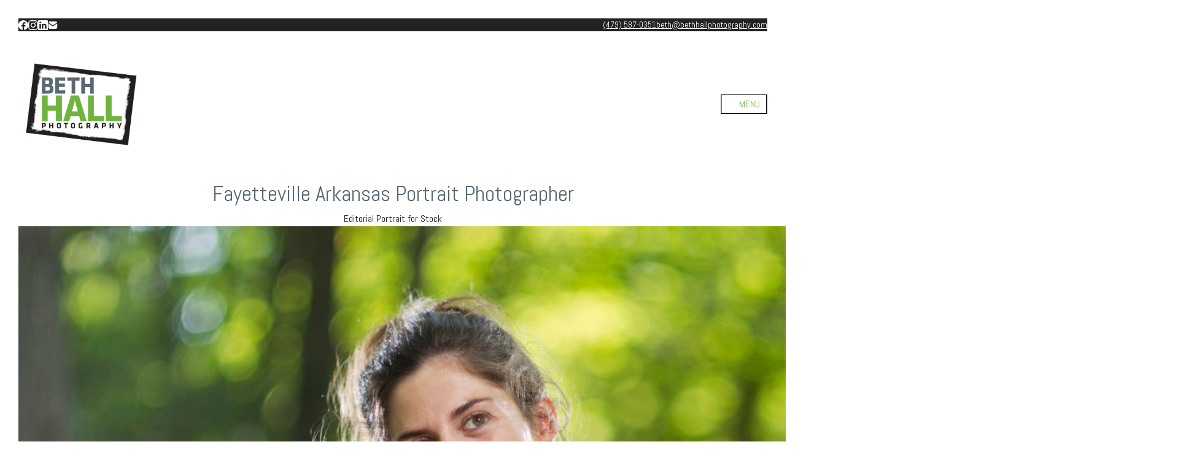

--- FILE ---
content_type: text/html; charset=UTF-8
request_url: https://bethhallphotography.com/portfolio/arkansas-portrait-photographer-5/
body_size: 21116
content:
<!DOCTYPE html>
<html class="no-js" lang="en-US">
<head>
	<meta charset="UTF-8">
	<meta name="viewport" content="width=device-width, initial-scale=1, minimum-scale=1">

	<meta name='robots' content='index, follow, max-image-preview:large, max-snippet:-1, max-video-preview:-1' />
	<style>img:is([sizes="auto" i], [sizes^="auto," i]) { contain-intrinsic-size: 3000px 1500px }</style>
	
	<!-- This site is optimized with the Yoast SEO Premium plugin v24.9 (Yoast SEO v24.9) - https://yoast.com/wordpress/plugins/seo/ -->
	<title>Fayetteville Arkansas Portrait Photographer - Beth Hall Photography</title>
	<meta name="description" content="Elevate your brand with Beth Hall Photography. Specializing in business portraits, interiors, food, and agricultural photography for small businesses, ad agencies, magazines, and corporations." />
	<link rel="canonical" href="https://bethhallphotography.com/arkansas-portrait-photographer-5/" />
	<meta property="og:locale" content="en_US" />
	<meta property="og:type" content="article" />
	<meta property="og:title" content="Fayetteville Arkansas Portrait Photographer" />
	<meta property="og:description" content="Elevate your brand with Beth Hall Photography. Specializing in business portraits, interiors, food, and agricultural photography for small businesses, ad agencies, magazines, and corporations." />
	<meta property="og:url" content="https://bethhallphotography.com/arkansas-portrait-photographer-5/" />
	<meta property="og:site_name" content="Beth Hall Photography" />
	<meta property="article:modified_time" content="2025-09-10T15:58:36+00:00" />
	<meta property="og:image" content="https://bethhallphotography.com/wp-content/uploads/2018/02/Arkansas-portrait-photographer-A.jpg" />
	<meta property="og:image:width" content="1920" />
	<meta property="og:image:height" content="1279" />
	<meta property="og:image:type" content="image/jpeg" />
	<meta name="twitter:card" content="summary_large_image" />
	<meta name="twitter:label1" content="Est. reading time" />
	<meta name="twitter:data1" content="1 minute" />
	<script type="application/ld+json" class="yoast-schema-graph">{"@context":"https://schema.org","@graph":[{"@type":"WebPage","@id":"https://bethhallphotography.com/arkansas-portrait-photographer-5/","url":"https://bethhallphotography.com/arkansas-portrait-photographer-5/","name":"Fayetteville Arkansas Portrait Photographer - Beth Hall Photography","isPartOf":{"@id":"https://bethhallphotography.com/#website"},"primaryImageOfPage":{"@id":"https://bethhallphotography.com/arkansas-portrait-photographer-5/#primaryimage"},"image":{"@id":"https://bethhallphotography.com/arkansas-portrait-photographer-5/#primaryimage"},"thumbnailUrl":"https://bethhallphotography.com/wp-content/uploads/2018/02/Arkansas-portrait-photographer-A.jpg","datePublished":"2018-02-09T14:06:10+00:00","dateModified":"2025-09-10T15:58:36+00:00","description":"Elevate your brand with Beth Hall Photography. Specializing in business portraits, interiors, food, and agricultural photography for small businesses, ad agencies, magazines, and corporations.","breadcrumb":{"@id":"https://bethhallphotography.com/arkansas-portrait-photographer-5/#breadcrumb"},"inLanguage":"en-US","potentialAction":[{"@type":"ReadAction","target":["https://bethhallphotography.com/arkansas-portrait-photographer-5/"]}]},{"@type":"ImageObject","inLanguage":"en-US","@id":"https://bethhallphotography.com/arkansas-portrait-photographer-5/#primaryimage","url":"https://bethhallphotography.com/wp-content/uploads/2018/02/Arkansas-portrait-photographer-A.jpg","contentUrl":"https://bethhallphotography.com/wp-content/uploads/2018/02/Arkansas-portrait-photographer-A.jpg","width":1920,"height":1279,"caption":"Stock photo of a girl laughing while stretching a practicing yoga at a park."},{"@type":"BreadcrumbList","@id":"https://bethhallphotography.com/arkansas-portrait-photographer-5/#breadcrumb","itemListElement":[{"@type":"ListItem","position":1,"name":"Home","item":"https://bethhallphotography.com/"},{"@type":"ListItem","position":2,"name":"Portfolio","item":"https://bethhallphotography.com/portfolio/"},{"@type":"ListItem","position":3,"name":"Fayetteville Arkansas Portrait Photographer"}]},{"@type":"WebSite","@id":"https://bethhallphotography.com/#website","url":"https://bethhallphotography.com/","name":"Beth Hall Photography","description":"Corporate Commercial Photographer in Northwest Arkansas","publisher":{"@id":"https://bethhallphotography.com/#/schema/person/ab64639ffaaf63a4e42bffcde517f723"},"potentialAction":[{"@type":"SearchAction","target":{"@type":"EntryPoint","urlTemplate":"https://bethhallphotography.com/?s={search_term_string}"},"query-input":{"@type":"PropertyValueSpecification","valueRequired":true,"valueName":"search_term_string"}}],"inLanguage":"en-US"},{"@type":["Person","Organization"],"@id":"https://bethhallphotography.com/#/schema/person/ab64639ffaaf63a4e42bffcde517f723","name":"Beth","image":{"@type":"ImageObject","inLanguage":"en-US","@id":"https://bethhallphotography.com/#/schema/person/image/","url":"https://bethhallphotography.com/wp-content/uploads/2019/11/cropped-logosized.jpg","contentUrl":"https://bethhallphotography.com/wp-content/uploads/2019/11/cropped-logosized.jpg","width":512,"height":512,"caption":"Beth"},"logo":{"@id":"https://bethhallphotography.com/#/schema/person/image/"}}]}</script>
	<!-- / Yoast SEO Premium plugin. -->


		<style>
			.lazyload,
			.lazyloading {
				max-width: 100%;
			}
		</style>
		<link rel='stylesheet' id='wp-block-library-css' href='https://bethhallphotography.com/wp-includes/css/dist/block-library/style.min.css?ver=6.8.3' media='all' />
<style id='wp-block-library-theme-inline-css'>
.wp-block-audio :where(figcaption){color:#555;font-size:13px;text-align:center}.is-dark-theme .wp-block-audio :where(figcaption){color:#ffffffa6}.wp-block-audio{margin:0 0 1em}.wp-block-code{border:1px solid #ccc;border-radius:4px;font-family:Menlo,Consolas,monaco,monospace;padding:.8em 1em}.wp-block-embed :where(figcaption){color:#555;font-size:13px;text-align:center}.is-dark-theme .wp-block-embed :where(figcaption){color:#ffffffa6}.wp-block-embed{margin:0 0 1em}.blocks-gallery-caption{color:#555;font-size:13px;text-align:center}.is-dark-theme .blocks-gallery-caption{color:#ffffffa6}:root :where(.wp-block-image figcaption){color:#555;font-size:13px;text-align:center}.is-dark-theme :root :where(.wp-block-image figcaption){color:#ffffffa6}.wp-block-image{margin:0 0 1em}.wp-block-pullquote{border-bottom:4px solid;border-top:4px solid;color:currentColor;margin-bottom:1.75em}.wp-block-pullquote cite,.wp-block-pullquote footer,.wp-block-pullquote__citation{color:currentColor;font-size:.8125em;font-style:normal;text-transform:uppercase}.wp-block-quote{border-left:.25em solid;margin:0 0 1.75em;padding-left:1em}.wp-block-quote cite,.wp-block-quote footer{color:currentColor;font-size:.8125em;font-style:normal;position:relative}.wp-block-quote:where(.has-text-align-right){border-left:none;border-right:.25em solid;padding-left:0;padding-right:1em}.wp-block-quote:where(.has-text-align-center){border:none;padding-left:0}.wp-block-quote.is-large,.wp-block-quote.is-style-large,.wp-block-quote:where(.is-style-plain){border:none}.wp-block-search .wp-block-search__label{font-weight:700}.wp-block-search__button{border:1px solid #ccc;padding:.375em .625em}:where(.wp-block-group.has-background){padding:1.25em 2.375em}.wp-block-separator.has-css-opacity{opacity:.4}.wp-block-separator{border:none;border-bottom:2px solid;margin-left:auto;margin-right:auto}.wp-block-separator.has-alpha-channel-opacity{opacity:1}.wp-block-separator:not(.is-style-wide):not(.is-style-dots){width:100px}.wp-block-separator.has-background:not(.is-style-dots){border-bottom:none;height:1px}.wp-block-separator.has-background:not(.is-style-wide):not(.is-style-dots){height:2px}.wp-block-table{margin:0 0 1em}.wp-block-table td,.wp-block-table th{word-break:normal}.wp-block-table :where(figcaption){color:#555;font-size:13px;text-align:center}.is-dark-theme .wp-block-table :where(figcaption){color:#ffffffa6}.wp-block-video :where(figcaption){color:#555;font-size:13px;text-align:center}.is-dark-theme .wp-block-video :where(figcaption){color:#ffffffa6}.wp-block-video{margin:0 0 1em}:root :where(.wp-block-template-part.has-background){margin-bottom:0;margin-top:0;padding:1.25em 2.375em}
</style>
<style id='global-styles-inline-css'>
:root{--wp--preset--aspect-ratio--square: 1;--wp--preset--aspect-ratio--4-3: 4/3;--wp--preset--aspect-ratio--3-4: 3/4;--wp--preset--aspect-ratio--3-2: 3/2;--wp--preset--aspect-ratio--2-3: 2/3;--wp--preset--aspect-ratio--16-9: 16/9;--wp--preset--aspect-ratio--9-16: 9/16;--wp--preset--color--black: #000000;--wp--preset--color--cyan-bluish-gray: #abb8c3;--wp--preset--color--white: #ffffff;--wp--preset--color--pale-pink: #f78da7;--wp--preset--color--vivid-red: #cf2e2e;--wp--preset--color--luminous-vivid-orange: #ff6900;--wp--preset--color--luminous-vivid-amber: #fcb900;--wp--preset--color--light-green-cyan: #7bdcb5;--wp--preset--color--vivid-green-cyan: #00d084;--wp--preset--color--pale-cyan-blue: #8ed1fc;--wp--preset--color--vivid-cyan-blue: #0693e3;--wp--preset--color--vivid-purple: #9b51e0;--wp--preset--color--color-1: var(--k-color-1);--wp--preset--color--color-2: var(--k-color-2);--wp--preset--color--color-3: var(--k-color-3);--wp--preset--color--color-4: var(--k-color-4);--wp--preset--color--color-5: var(--k-color-5);--wp--preset--color--color-6: var(--k-color-6);--wp--preset--color--color-7: var(--k-color-7);--wp--preset--color--color-8: var(--k-color-8);--wp--preset--color--color-9: var(--k-color-9);--wp--preset--color--h-1-color: var(--k-h1-color);--wp--preset--color--h-2-color: var(--k-h2-color);--wp--preset--color--h-3-color: var(--k-h3-color);--wp--preset--color--h-4-color: var(--k-h4-color);--wp--preset--color--h-5-color: var(--k-h5-color);--wp--preset--color--h-6-color: var(--k-h6-color);--wp--preset--gradient--vivid-cyan-blue-to-vivid-purple: linear-gradient(135deg,rgba(6,147,227,1) 0%,rgb(155,81,224) 100%);--wp--preset--gradient--light-green-cyan-to-vivid-green-cyan: linear-gradient(135deg,rgb(122,220,180) 0%,rgb(0,208,130) 100%);--wp--preset--gradient--luminous-vivid-amber-to-luminous-vivid-orange: linear-gradient(135deg,rgba(252,185,0,1) 0%,rgba(255,105,0,1) 100%);--wp--preset--gradient--luminous-vivid-orange-to-vivid-red: linear-gradient(135deg,rgba(255,105,0,1) 0%,rgb(207,46,46) 100%);--wp--preset--gradient--very-light-gray-to-cyan-bluish-gray: linear-gradient(135deg,rgb(238,238,238) 0%,rgb(169,184,195) 100%);--wp--preset--gradient--cool-to-warm-spectrum: linear-gradient(135deg,rgb(74,234,220) 0%,rgb(151,120,209) 20%,rgb(207,42,186) 40%,rgb(238,44,130) 60%,rgb(251,105,98) 80%,rgb(254,248,76) 100%);--wp--preset--gradient--blush-light-purple: linear-gradient(135deg,rgb(255,206,236) 0%,rgb(152,150,240) 100%);--wp--preset--gradient--blush-bordeaux: linear-gradient(135deg,rgb(254,205,165) 0%,rgb(254,45,45) 50%,rgb(107,0,62) 100%);--wp--preset--gradient--luminous-dusk: linear-gradient(135deg,rgb(255,203,112) 0%,rgb(199,81,192) 50%,rgb(65,88,208) 100%);--wp--preset--gradient--pale-ocean: linear-gradient(135deg,rgb(255,245,203) 0%,rgb(182,227,212) 50%,rgb(51,167,181) 100%);--wp--preset--gradient--electric-grass: linear-gradient(135deg,rgb(202,248,128) 0%,rgb(113,206,126) 100%);--wp--preset--gradient--midnight: linear-gradient(135deg,rgb(2,3,129) 0%,rgb(40,116,252) 100%);--wp--preset--font-size--small: 13px;--wp--preset--font-size--medium: 20px;--wp--preset--font-size--large: 36px;--wp--preset--font-size--x-large: 42px;--wp--preset--spacing--20: min(1.129vw, calc(var(--k-block-spacing-base) / 2));--wp--preset--spacing--30: min(1.736vw, calc(var(--k-block-spacing-base) / 1.3));--wp--preset--spacing--40: min(2.258vw, var(--k-block-spacing-base));--wp--preset--spacing--50: min(2.935vw, calc(var(--k-block-spacing-base) * 1.3));--wp--preset--spacing--60: min(4.516vw, calc(var(--k-block-spacing-base) * 2));--wp--preset--spacing--70: min(9.032vw, calc(var(--k-block-spacing-base) * 4));--wp--preset--spacing--80: 5.06rem;--wp--preset--spacing--10: min(0.564vw, calc(var(--k-block-spacing-base) / 4));--wp--preset--shadow--natural: 6px 6px 9px rgba(0, 0, 0, 0.2);--wp--preset--shadow--deep: 12px 12px 50px rgba(0, 0, 0, 0.4);--wp--preset--shadow--sharp: 6px 6px 0px rgba(0, 0, 0, 0.2);--wp--preset--shadow--outlined: 6px 6px 0px -3px rgba(255, 255, 255, 1), 6px 6px rgba(0, 0, 0, 1);--wp--preset--shadow--crisp: 6px 6px 0px rgba(0, 0, 0, 1);}:root { --wp--style--global--content-size: var(--k-container-max-width);--wp--style--global--wide-size: calc(var(--k-container-max-width) + var(--k-wide-align-offset) * 2); }:where(body) { margin: 0; }.wp-site-blocks > .alignleft { float: left; margin-right: 2em; }.wp-site-blocks > .alignright { float: right; margin-left: 2em; }.wp-site-blocks > .aligncenter { justify-content: center; margin-left: auto; margin-right: auto; }:where(.wp-site-blocks) > * { margin-block-start: 24px; margin-block-end: 0; }:where(.wp-site-blocks) > :first-child { margin-block-start: 0; }:where(.wp-site-blocks) > :last-child { margin-block-end: 0; }:root { --wp--style--block-gap: 24px; }:root :where(.is-layout-flow) > :first-child{margin-block-start: 0;}:root :where(.is-layout-flow) > :last-child{margin-block-end: 0;}:root :where(.is-layout-flow) > *{margin-block-start: 24px;margin-block-end: 0;}:root :where(.is-layout-constrained) > :first-child{margin-block-start: 0;}:root :where(.is-layout-constrained) > :last-child{margin-block-end: 0;}:root :where(.is-layout-constrained) > *{margin-block-start: 24px;margin-block-end: 0;}:root :where(.is-layout-flex){gap: 24px;}:root :where(.is-layout-grid){gap: 24px;}.is-layout-flow > .alignleft{float: left;margin-inline-start: 0;margin-inline-end: 2em;}.is-layout-flow > .alignright{float: right;margin-inline-start: 2em;margin-inline-end: 0;}.is-layout-flow > .aligncenter{margin-left: auto !important;margin-right: auto !important;}.is-layout-constrained > .alignleft{float: left;margin-inline-start: 0;margin-inline-end: 2em;}.is-layout-constrained > .alignright{float: right;margin-inline-start: 2em;margin-inline-end: 0;}.is-layout-constrained > .aligncenter{margin-left: auto !important;margin-right: auto !important;}.is-layout-constrained > :where(:not(.alignleft):not(.alignright):not(.alignfull)){max-width: var(--wp--style--global--content-size);margin-left: auto !important;margin-right: auto !important;}.is-layout-constrained > .alignwide{max-width: var(--wp--style--global--wide-size);}body .is-layout-flex{display: flex;}.is-layout-flex{flex-wrap: wrap;align-items: center;}.is-layout-flex > :is(*, div){margin: 0;}body .is-layout-grid{display: grid;}.is-layout-grid > :is(*, div){margin: 0;}body{padding-top: 0px;padding-right: 0px;padding-bottom: 0px;padding-left: 0px;}a:where(:not(.wp-element-button)){text-decoration: underline;}:root :where(.wp-element-button, .wp-block-button__link){background-color: #32373c;border-width: 0;color: #fff;font-family: inherit;font-size: inherit;line-height: inherit;padding: calc(0.667em + 2px) calc(1.333em + 2px);text-decoration: none;}.has-black-color{color: var(--wp--preset--color--black) !important;}.has-cyan-bluish-gray-color{color: var(--wp--preset--color--cyan-bluish-gray) !important;}.has-white-color{color: var(--wp--preset--color--white) !important;}.has-pale-pink-color{color: var(--wp--preset--color--pale-pink) !important;}.has-vivid-red-color{color: var(--wp--preset--color--vivid-red) !important;}.has-luminous-vivid-orange-color{color: var(--wp--preset--color--luminous-vivid-orange) !important;}.has-luminous-vivid-amber-color{color: var(--wp--preset--color--luminous-vivid-amber) !important;}.has-light-green-cyan-color{color: var(--wp--preset--color--light-green-cyan) !important;}.has-vivid-green-cyan-color{color: var(--wp--preset--color--vivid-green-cyan) !important;}.has-pale-cyan-blue-color{color: var(--wp--preset--color--pale-cyan-blue) !important;}.has-vivid-cyan-blue-color{color: var(--wp--preset--color--vivid-cyan-blue) !important;}.has-vivid-purple-color{color: var(--wp--preset--color--vivid-purple) !important;}.has-color-1-color{color: var(--wp--preset--color--color-1) !important;}.has-color-2-color{color: var(--wp--preset--color--color-2) !important;}.has-color-3-color{color: var(--wp--preset--color--color-3) !important;}.has-color-4-color{color: var(--wp--preset--color--color-4) !important;}.has-color-5-color{color: var(--wp--preset--color--color-5) !important;}.has-color-6-color{color: var(--wp--preset--color--color-6) !important;}.has-color-7-color{color: var(--wp--preset--color--color-7) !important;}.has-color-8-color{color: var(--wp--preset--color--color-8) !important;}.has-color-9-color{color: var(--wp--preset--color--color-9) !important;}.has-h-1-color-color{color: var(--wp--preset--color--h-1-color) !important;}.has-h-2-color-color{color: var(--wp--preset--color--h-2-color) !important;}.has-h-3-color-color{color: var(--wp--preset--color--h-3-color) !important;}.has-h-4-color-color{color: var(--wp--preset--color--h-4-color) !important;}.has-h-5-color-color{color: var(--wp--preset--color--h-5-color) !important;}.has-h-6-color-color{color: var(--wp--preset--color--h-6-color) !important;}.has-black-background-color{background-color: var(--wp--preset--color--black) !important;}.has-cyan-bluish-gray-background-color{background-color: var(--wp--preset--color--cyan-bluish-gray) !important;}.has-white-background-color{background-color: var(--wp--preset--color--white) !important;}.has-pale-pink-background-color{background-color: var(--wp--preset--color--pale-pink) !important;}.has-vivid-red-background-color{background-color: var(--wp--preset--color--vivid-red) !important;}.has-luminous-vivid-orange-background-color{background-color: var(--wp--preset--color--luminous-vivid-orange) !important;}.has-luminous-vivid-amber-background-color{background-color: var(--wp--preset--color--luminous-vivid-amber) !important;}.has-light-green-cyan-background-color{background-color: var(--wp--preset--color--light-green-cyan) !important;}.has-vivid-green-cyan-background-color{background-color: var(--wp--preset--color--vivid-green-cyan) !important;}.has-pale-cyan-blue-background-color{background-color: var(--wp--preset--color--pale-cyan-blue) !important;}.has-vivid-cyan-blue-background-color{background-color: var(--wp--preset--color--vivid-cyan-blue) !important;}.has-vivid-purple-background-color{background-color: var(--wp--preset--color--vivid-purple) !important;}.has-color-1-background-color{background-color: var(--wp--preset--color--color-1) !important;}.has-color-2-background-color{background-color: var(--wp--preset--color--color-2) !important;}.has-color-3-background-color{background-color: var(--wp--preset--color--color-3) !important;}.has-color-4-background-color{background-color: var(--wp--preset--color--color-4) !important;}.has-color-5-background-color{background-color: var(--wp--preset--color--color-5) !important;}.has-color-6-background-color{background-color: var(--wp--preset--color--color-6) !important;}.has-color-7-background-color{background-color: var(--wp--preset--color--color-7) !important;}.has-color-8-background-color{background-color: var(--wp--preset--color--color-8) !important;}.has-color-9-background-color{background-color: var(--wp--preset--color--color-9) !important;}.has-h-1-color-background-color{background-color: var(--wp--preset--color--h-1-color) !important;}.has-h-2-color-background-color{background-color: var(--wp--preset--color--h-2-color) !important;}.has-h-3-color-background-color{background-color: var(--wp--preset--color--h-3-color) !important;}.has-h-4-color-background-color{background-color: var(--wp--preset--color--h-4-color) !important;}.has-h-5-color-background-color{background-color: var(--wp--preset--color--h-5-color) !important;}.has-h-6-color-background-color{background-color: var(--wp--preset--color--h-6-color) !important;}.has-black-border-color{border-color: var(--wp--preset--color--black) !important;}.has-cyan-bluish-gray-border-color{border-color: var(--wp--preset--color--cyan-bluish-gray) !important;}.has-white-border-color{border-color: var(--wp--preset--color--white) !important;}.has-pale-pink-border-color{border-color: var(--wp--preset--color--pale-pink) !important;}.has-vivid-red-border-color{border-color: var(--wp--preset--color--vivid-red) !important;}.has-luminous-vivid-orange-border-color{border-color: var(--wp--preset--color--luminous-vivid-orange) !important;}.has-luminous-vivid-amber-border-color{border-color: var(--wp--preset--color--luminous-vivid-amber) !important;}.has-light-green-cyan-border-color{border-color: var(--wp--preset--color--light-green-cyan) !important;}.has-vivid-green-cyan-border-color{border-color: var(--wp--preset--color--vivid-green-cyan) !important;}.has-pale-cyan-blue-border-color{border-color: var(--wp--preset--color--pale-cyan-blue) !important;}.has-vivid-cyan-blue-border-color{border-color: var(--wp--preset--color--vivid-cyan-blue) !important;}.has-vivid-purple-border-color{border-color: var(--wp--preset--color--vivid-purple) !important;}.has-color-1-border-color{border-color: var(--wp--preset--color--color-1) !important;}.has-color-2-border-color{border-color: var(--wp--preset--color--color-2) !important;}.has-color-3-border-color{border-color: var(--wp--preset--color--color-3) !important;}.has-color-4-border-color{border-color: var(--wp--preset--color--color-4) !important;}.has-color-5-border-color{border-color: var(--wp--preset--color--color-5) !important;}.has-color-6-border-color{border-color: var(--wp--preset--color--color-6) !important;}.has-color-7-border-color{border-color: var(--wp--preset--color--color-7) !important;}.has-color-8-border-color{border-color: var(--wp--preset--color--color-8) !important;}.has-color-9-border-color{border-color: var(--wp--preset--color--color-9) !important;}.has-h-1-color-border-color{border-color: var(--wp--preset--color--h-1-color) !important;}.has-h-2-color-border-color{border-color: var(--wp--preset--color--h-2-color) !important;}.has-h-3-color-border-color{border-color: var(--wp--preset--color--h-3-color) !important;}.has-h-4-color-border-color{border-color: var(--wp--preset--color--h-4-color) !important;}.has-h-5-color-border-color{border-color: var(--wp--preset--color--h-5-color) !important;}.has-h-6-color-border-color{border-color: var(--wp--preset--color--h-6-color) !important;}.has-vivid-cyan-blue-to-vivid-purple-gradient-background{background: var(--wp--preset--gradient--vivid-cyan-blue-to-vivid-purple) !important;}.has-light-green-cyan-to-vivid-green-cyan-gradient-background{background: var(--wp--preset--gradient--light-green-cyan-to-vivid-green-cyan) !important;}.has-luminous-vivid-amber-to-luminous-vivid-orange-gradient-background{background: var(--wp--preset--gradient--luminous-vivid-amber-to-luminous-vivid-orange) !important;}.has-luminous-vivid-orange-to-vivid-red-gradient-background{background: var(--wp--preset--gradient--luminous-vivid-orange-to-vivid-red) !important;}.has-very-light-gray-to-cyan-bluish-gray-gradient-background{background: var(--wp--preset--gradient--very-light-gray-to-cyan-bluish-gray) !important;}.has-cool-to-warm-spectrum-gradient-background{background: var(--wp--preset--gradient--cool-to-warm-spectrum) !important;}.has-blush-light-purple-gradient-background{background: var(--wp--preset--gradient--blush-light-purple) !important;}.has-blush-bordeaux-gradient-background{background: var(--wp--preset--gradient--blush-bordeaux) !important;}.has-luminous-dusk-gradient-background{background: var(--wp--preset--gradient--luminous-dusk) !important;}.has-pale-ocean-gradient-background{background: var(--wp--preset--gradient--pale-ocean) !important;}.has-electric-grass-gradient-background{background: var(--wp--preset--gradient--electric-grass) !important;}.has-midnight-gradient-background{background: var(--wp--preset--gradient--midnight) !important;}.has-small-font-size{font-size: var(--wp--preset--font-size--small) !important;}.has-medium-font-size{font-size: var(--wp--preset--font-size--medium) !important;}.has-large-font-size{font-size: var(--wp--preset--font-size--large) !important;}.has-x-large-font-size{font-size: var(--wp--preset--font-size--x-large) !important;}
:root :where(.wp-block-pullquote){font-size: 1.5em;line-height: 1.6;}
</style>
<link rel='stylesheet' id='wp-components-css' href='https://bethhallphotography.com/wp-includes/css/dist/components/style.min.css?ver=6.8.3' media='all' />
<link rel='stylesheet' id='godaddy-styles-css' href='https://bethhallphotography.com/wp-content/mu-plugins/vendor/wpex/godaddy-launch/includes/Dependencies/GoDaddy/Styles/build/latest.css?ver=2.0.2' media='all' />
<link rel='stylesheet' id='kalium-child-css' href='https://bethhallphotography.com/wp-content/themes/kalium-child/style.css?ver=6.8.3' media='all' />
<link rel='stylesheet' id='kalium-theme-bootstrap-css' href='https://bethhallphotography.com/wp-content/themes/kalium/assets/css/bootstrap.min.css?ver=4.1.3.1743684551' media='all' />
<link rel='stylesheet' id='kalium-theme-base-css' href='https://bethhallphotography.com/wp-content/themes/kalium/assets/css/base.min.css?ver=4.1.3.1743684551' media='all' />
<link rel='stylesheet' id='kalium-theme-portfolio-css' href='https://bethhallphotography.com/wp-content/themes/kalium/assets/css/portfolio.min.css?ver=4.1.3.1743684551' media='all' />
<link rel='stylesheet' id='kalium-theme-wpbakery-css' href='https://bethhallphotography.com/wp-content/themes/kalium/assets/css/wpbakery.min.css?ver=4.1.3.1743684551' media='all' />
<link rel='stylesheet' id='kalium-theme-icons-default-css' href='https://bethhallphotography.com/wp-content/themes/kalium/assets/icons/main.min.css?ver=4.1.3.1743684551' media='all' />
<link rel='stylesheet' id='typolab-abel-font-4-css' href='https://bethhallphotography.com/wp-content/uploads/typolab-fonts/abel-8e4.css?ver=4.1.3' media='all' />
<script type="text/javascript">
/* <![CDATA[ */
/**
 * @package kalium
 * @version 4.1.2
 * @author  Laborator
 * @see     {@link https://kaliumtheme.com}
 * @build   1743683928
 */
!function(){"use strict";const n="kalium",o=`dataLayer${(n=>{const o="0123456789abcdef";let t="";for(let a=0;a<n;a++){const n=Math.floor(16*Math.random());t+=o.charAt(n)}return t})(6)}`;window[o]=window[o]||[],window[n]=function(){window[o].push(arguments)},window.labThemeAPI=n,window.labThemeDataLayer=o}();

/* ]]> */
</script>
<script type="text/javascript">
/* <![CDATA[ */
var ajaxurl = ajaxurl || "https:\/\/bethhallphotography.com\/wp-admin\/admin-ajax.php";
/* ]]> */
</script>
	<script>
		document.addEventListener("load",(function(e){if("loading"===document.readyState&&"IMG"===e.target.tagName&&e.target.complete){var t=e.target.parentElement;"PICTURE"===t.tagName&&(t=t.parentElement),t.classList.contains("image-placeholder")&&t.classList.add("loaded")}}),!0);
	</script>
	<script>window.wpb_disable_full_width_row_js = true</script><script type="text/javascript">
/* <![CDATA[ */
kalium( 'set', 'mediaPlayer', {"handler":"kalium-videojs","options":{"autoplay":"yes","loop":true,"skin":"minimal","useDefaultYouTubePlayer":false,"libraryLoadStrategy":"viewport"}} );
/* ]]> */
</script>

<style data-font-appearance-settings>body {
	--k-body-font-size: 16px;
}
h1, .h1 {
	--k-font-size: 39px;
}
h2, .h2 {
	--k-font-size: 32px;
}
h3, .h3 {
	--k-font-size: 26px;
}
h4, .h4 {
	--k-font-size: 19px;
}
h5, .h5 {
	--k-font-size: 15px;
}
h6, .h6 {
	--k-font-size: 13px;
}
.site-header .top-header-bar {
	font-size: 14px;
}
.mobile-menu {
	font-size: 19px;
}
.portfolio-filters .portfolio-filters__terms {
	text-transform: uppercase;
}
.single-post .entry-header .post-title {
	font-size: 26px;
}</style><style data-custom-selectors>body, p {font-family:"Abel";font-style:normal;font-weight:normal;font-size:16px}.home .auto-type-element {font-family:"Abel";font-style:normal;font-weight:normal;font-size:16px;line-height:26px}h1, .h1, h2, .h2, h3, .h3, h4, .h4, h5, .h5, h6, .h6 {--k-font-family:"Abel";--k-font-style:normal;--k-font-weight:normal;--k-text-transform:uppercase}:is(.button, [type=button], [type=submit], .elementor-button), .button-size-xsmall, .button-size-small, .button-size-large, .button-size-xlarge, .button {font-family:"Abel";font-style:normal;font-weight:normal;text-transform:uppercase;--k-font-family:"Abel";--k-font-style:normal;--k-font-weight:normal;--k-text-transform:uppercase}.blog-posts .post-item .post-details .post-meta, .single-post .entry-header .entry-meta {font-family:"Abel";font-style:normal;font-weight:normal;text-transform:uppercase;font-size:11px;letter-spacing:5px}.blog-posts .post-item .post-details .post-title, .wpb_wrapper .lab-blog-posts .blog-post-entry .blog-post-content-container .blog-post-title {text-transform:uppercase}.single-post .post-share-networks .share-title {font-family:"Abel";font-style:normal;font-weight:normal;text-transform:uppercase}.blog .section-title h1, .home .section-title h1 {font-family:"Abel";font-style:normal;font-weight:normal;text-transform:uppercase;font-size:125px}@media screen and (max-width:992px) {.blog .section-title h1, .home .section-title h1 {font-size:40px}}@media screen and (max-width:768px) {.blog .section-title h1, .home .section-title h1 {font-size:50px}}</style>
<style data-inline-style="theme-vars">:root {--k-content-width: 100%;}</style>
<script type="text/javascript" src="https://bethhallphotography.com/wp-includes/js/jquery/jquery.min.js?ver=3.7.1" id="jquery-core-js"></script>
<script></script>
		<!-- GA Google Analytics @ https://m0n.co/ga -->
		<script async src="https://www.googletagmanager.com/gtag/js?id=G-JHDRL0SPYQ"></script>
		<script>
			window.dataLayer = window.dataLayer || [];
			function gtag(){dataLayer.push(arguments);}
			gtag('js', new Date());
			gtag('config', 'G-JHDRL0SPYQ');
		</script>

	<meta name="generator" content="performance-lab 4.0.1; plugins: ">
		<script>
			document.documentElement.className = document.documentElement.className.replace('no-js', 'js');
		</script>
				<style>
			.no-js img.lazyload {
				display: none;
			}

			figure.wp-block-image img.lazyloading {
				min-width: 150px;
			}

			.lazyload,
			.lazyloading {
				--smush-placeholder-width: 100px;
				--smush-placeholder-aspect-ratio: 1/1;
				width: var(--smush-image-width, var(--smush-placeholder-width)) !important;
				aspect-ratio: var(--smush-image-aspect-ratio, var(--smush-placeholder-aspect-ratio)) !important;
			}

						.lazyload, .lazyloading {
				opacity: 0;
			}

			.lazyloaded {
				opacity: 1;
				transition: opacity 400ms;
				transition-delay: 0ms;
			}

					</style>
		<script type="text/javascript">
/* <![CDATA[ */
kalium( 'set', 'assetsUrl', 'https://bethhallphotography.com/wp-content/themes/kalium/assets/' );
kalium( 'set', 'lightboxSettings', {"colorScheme":"light","backdropImage":false,"captions":false,"fullscreen":false,"download":null,"counter":false,"hideControls":3000,"thumbnails":true,"collapseThumbnails":false,"autoplay":false,"autoplayInterval":8000,"zoom":false,"zoomScale":"","videoAutoplay":true} );
kalium( 'set', 'mobileMenuBreakpoint', 768 );
kalium( 'set', 'debugMode', false );
/* ]]> */
</script>
<style data-appended-custom-css="true">.site-header {position: absolute; left: 0; right: 0;}</style><style data-appended-custom-css="true">.wrapper {padding-top: 25px}</style><style data-inline-style="mobile-menu-breakpoint">@media (min-width: 769px) {.mobile-menu,.mobile-menu-close,.mobile-menu-overlay,.header-block .header-block__item--mobile-menu-toggle {display: none;}}@media (max-width: 768px) {.header-block .header-block__item--standard-menu {display: none;}}</style>
<style id="theme-custom-css">body {}.wow {    visibility: visible;}</style><style>.recentcomments a{display:inline !important;padding:0 !important;margin:0 !important;}</style><meta name="generator" content="Powered by WPBakery Page Builder - drag and drop page builder for WordPress."/>
<style data-inline-style="color-vars">:root {--k-color-1: #6fb43f;--k-color-1-rgb: 111, 180, 63;--k-color-2: #586973;--k-color-2-rgb: 88, 105, 115;--k-color-3: #231f20;--k-color-3-rgb: 35, 31, 32;--k-color-5: #eeeeee;--k-color-5-rgb: 238, 238, 238;--k-color-6: #eaeaea;--k-color-6-rgb: 234, 234, 234;--k-color-7: #ffffff;--k-color-7-rgb: 255, 255, 255;--k-color-9: #999999;--k-color-9-rgb: 153, 153, 153;--k-link-hover-color: var(--k-color-1);--k-link-hover-color-rgb: var(--k-color-1-rgb);--k-text-muted-color: var(--k-color-7);--k-text-muted-color-rgb: var(--k-color-7-rgb);--k-text-selection-color: var(--k-color-1);--k-text-selection-color-rgb: var(--k-color-1-rgb);--k-h1-color: var(--k-color-2);--k-h1-color-rgb: var(--k-color-2-rgb);--k-h2-color: var(--k-color-2);--k-h2-color-rgb: var(--k-color-2-rgb);--k-h3-color: var(--k-color-2);--k-h3-color-rgb: var(--k-color-2-rgb);--k-h4-color: var(--k-color-2);--k-h4-color-rgb: var(--k-color-2-rgb);--k-h5-color: var(--k-color-2);--k-h5-color-rgb: var(--k-color-2-rgb);--k-h6-color: var(--k-color-2);--k-h6-color-rgb: var(--k-color-2-rgb);--k-border-color: var(--k-color-7);--k-border-color-rgb: var(--k-color-7-rgb);--k-footer-bg: var(--k-color-3);--k-footer-bg-rgb: var(--k-color-3-rgb);--k-footer-color: var(--k-color-6);--k-footer-color-rgb: var(--k-color-6-rgb);--k-footer-headings: var(--k-color-5);--k-footer-headings-rgb: var(--k-color-5-rgb);--k-overlay-bg: var(--k-color-1);--k-overlay-bg-rgb: var(--k-color-1-rgb);--k-button-color: var(--k-color-1);--k-button-color-rgb: var(--k-color-1-rgb);--k-button-bg: var(--k-color-4);--k-button-bg-rgb: var(--k-color-4-rgb);--k-button-hover-bg: var(--k-color-2);--k-button-hover-bg-rgb: var(--k-color-2-rgb);--k-button-active-bg: #3e4a51;--k-button-active-bg-rgb: 62, 74, 81;--k-header-link-color: var(--k-color-7);--k-header-link-color-rgb: var(--k-color-7-rgb);--k-header-link-active-color: #4e7e2c;--k-header-link-active-color-rgb: 78, 126, 44;--k-header-color: var(--k-color-7);--k-header-color-rgb: var(--k-color-7-rgb);--k-header-menu-trigger-color: var(--k-color-3);--k-header-menu-trigger-color-rgb: var(--k-color-3-rgb);--k-header-menu-trigger-active-color: #fff;--k-header-menu-trigger-active-color-rgb: 255, 255, 255;--k-header-fullscreen-bg: rgba(26,26,26,0.90);--k-header-fullscreen-bg-rgb: 26, 26, 26;--k-header-fullscreen-link-color: var(--k-color-7);--k-header-fullscreen-link-color-rgb: var(--k-color-7-rgb);--k-header-fullscreen-link-hover-color: var(--k-color-1);--k-header-fullscreen-link-hover-color-rgb: var(--k-color-1-rgb);--k-header-fullscreen-link-active-color: var(--k-color-7);--k-header-fullscreen-link-active-color-rgb: var(--k-color-7-rgb);--k-header-fullscreen-text: var(--k-color-3);--k-header-fullscreen-text-rgb: var(--k-color-3-rgb);--k-header-ocs-link: #333333;--k-header-ocs-link-rgb: 51, 51, 51;--k-header-ocs-link-active: #4e7e2c;--k-header-ocs-link-active-rgb: 78, 126, 44;--k-header-oct-bg: #333333;--k-header-oct-bg-rgb: 51, 51, 51;--k-header-top-bar-bg: var(--k-color-4);--k-header-top-bar-bg-rgb: var(--k-color-4-rgb);--k-mobile-menu-overlay-bg: #ffffffe6;--k-mobile-menu-overlay-bg-rgb: 255, 255, 255;--k-mobile-menu-link-color: var(--k-color-4);--k-mobile-menu-link-color-rgb: var(--k-color-4-rgb);--k-mobile-menu-link-active-color: var(--k-color-1);--k-mobile-menu-link-active-color-rgb: var(--k-color-1-rgb);--k-mobile-menu-color: var(--k-color-8);--k-mobile-menu-color-rgb: var(--k-color-8-rgb);--k-mobile-menu-close-button-color: var(--k-color-4);--k-mobile-menu-close-button-color-rgb: var(--k-color-4-rgb);--k-mobile-menu-close-button-hover-color: var(--k-color-4);--k-mobile-menu-close-button-hover-color-rgb: var(--k-color-4-rgb);}</style>
<style data-inline-style>.image-placeholder {--k-placeholder-bg: #eeeeee;--k-placeholder-bg-rgb: 238, 238, 238;}</style>
<style data-inline-style="link-style">
/**
 * @package kalium
 * @version 4.1.2
 * @author  Laborator
 * @see     {@link https://kaliumtheme.com}
 * @build   1743683936
 */
:root{--k-ls-enabled:var(--k-on);--k-ls-hovered:var(--k-off);--k-ls-transition-duration:var(--k-transition-duration-1);--k-ls-transition-left-to-right:var(--k-ls-transition-duration), background-position 0s var(--k-ls-transition-duration);--k-ls-color-value:currentColor;--k-ls-color-hover-value:currentColor;--k-ls-transition-value:all var(--k-ls-transition-duration) ease-in-out;--k-ls-line-thickness-value:0.09375em;--k-ls-line-position-value:100%;--k-ls-line-direction-value:0%;--k-ls-line-direction-hover-value:0%;--k-ls-line-width-value:0%;--k-ls-line-width-hover-value:100%}.link-style :is(p>a,strong>a,em>a,li:not([class]) a,.link,.links>a,.all-links a):where(:not(.button)),.link-style>a{--k-umzo88k:var(--k-ls-enabled) var(--k-ls-hovered) var(--k-ls-color-hover-value);--k-umzo88p:var(--k-ls-enabled) var(--k-ls-color-value);--k-ls-color:var(--k-umzo88k, var(--k-umzo88p));--k-umzo89a:var(--k-ls-enabled) var(--k-ls-transition-value);--k-ls-transition:var(--k-umzo89a);--k-umzo89c:var(--k-ls-enabled) var(--k-ls-line-thickness-value);--k-ls-line-thickness:var(--k-umzo89c);--k-umzo89w:var(--k-ls-enabled) var(--k-ls-line-position-value);--k-ls-line-position:var(--k-umzo89w);--k-umzo8av:var(--k-ls-enabled) var(--k-ls-hovered) var(--k-ls-line-direction-hover-value);--k-umzo8bp:var(--k-ls-enabled) var(--k-ls-line-direction-value);--k-ls-line-direction:var(--k-umzo8av, var(--k-umzo8bp));--k-umzo8cl:var(--k-ls-enabled) var(--k-ls-hovered) var(--k-ls-line-width-hover-value);--k-umzo8cz:var(--k-ls-enabled) var(--k-ls-line-width-value);--k-ls-line-width:var(--k-umzo8cl, var(--k-umzo8cz));--k-umzo8d3:var(--k-ls-enabled) var(--k-ls-is-outside-in) linear-gradient(90deg, var(--k-ls-color) 0 0) 0% var(--k-ls-line-position)/var(--k-ls-line-width) var(--k-ls-line-thickness) no-repeat, linear-gradient(90deg, var(--k-ls-color) 0 0) 100% var(--k-ls-line-position)/var(--k-ls-line-width) var(--k-ls-line-thickness) no-repeat;--k-umzo8dv:var(--k-ls-enabled) linear-gradient(90deg, var(--k-ls-color) 0 0) var(--k-ls-line-direction) var(--k-ls-line-position)/var(--k-ls-line-width) var(--k-ls-line-thickness) no-repeat;--k-ls-line-bg:var(--k-umzo8d3, var(--k-umzo8dv));background:var(--k-ls-line-bg);transition:var(--k-ls-transition);text-decoration:none}.link-style :is(p>a,strong>a,em>a,li:not([class]) a,.link,.links>a,.all-links a):where(:not(.button)):hover,.link-style-reverse .link-style :is(p>a,strong>a,em>a,li:not([class]) a,.link,.links>a,.all-links a):where(:not(.button)),.link-style-reverse .link-style>a,.link-style>a:hover{--k-ls-hovered:var(--k-on)}.link-style-reverse .link-style :is(p>a,strong>a,em>a,li:not([class]) a,.link,.links>a,.all-links a):where(:not(.button)):hover,.link-style-reverse .link-style>a:hover{--k-ls-hovered:var(--k-off)}</style>
<style data-inline-style="link-style-options">:root {--k-ls-line-direction-hover-value: 100%;--k-ls-transition-value: var(--k-ls-transition-left-to-right);--k-ls-line-thickness-value: 2px;}</style>
<style data-inline-style="button-style">:root {--k-button-shadow-color: transparent;--k-button-hover-shadow-color: transparent;--k-button-active-shadow-color: transparent;--k-button-border-radius: 0px;}</style>
<style data-inline-style="form-style">:root {--k-input-placeholder-color: var(--k-color-4);--k-input-color: var(--k-body-color);--k-input-bg: var(--k-color-8);--k-input-border-color: var(--k-color-4);--k-input-hover-border: #858585;--k-input-focus-border-color: var(--k-link-color);--k-input-border-width: 1px;--k-input-padding: 8px 0px;--k-checkbox-border-radius: 0px;--k-input-shadow-color: rgba(0,0,0,0.05);--k-input-focus-shadow-color: rgba(111,180,63,0.10);--k-textarea-height: 120px;--k-input-placeholder-color-rgb: var(--k-color-4-rgb);--k-input-color-rgb: var(--k-body-color-rgb);--k-input-bg-rgb: var(--k-color-8-rgb);--k-input-border-color-rgb: var(--k-color-4-rgb);--k-input-hover-border-rgb: 133, 133, 133;--k-input-focus-border-color-rgb: var(--k-link-color-rgb);--k-input-shadow-color-rgb: 0, 0, 0;--k-input-focus-shadow-color-rgb: 111, 180, 63;}</style>
<link rel="icon" href="https://bethhallphotography.com/wp-content/uploads/2019/11/cropped-logosized-32x32.jpg" sizes="32x32" />
<link rel="icon" href="https://bethhallphotography.com/wp-content/uploads/2019/11/cropped-logosized-192x192.jpg" sizes="192x192" />
<link rel="apple-touch-icon" href="https://bethhallphotography.com/wp-content/uploads/2019/11/cropped-logosized-180x180.jpg" />
<meta name="msapplication-TileImage" content="https://bethhallphotography.com/wp-content/uploads/2019/11/cropped-logosized-270x270.jpg" />
		<style id="wp-custom-css">
			/* portfolio: Hide titles */
.portfolio-items .portfolio-item__hover-overlay--reveal-effect .portfolio-item__title {
	display: none;
}

/* Portfolio: Center portfolio terms */
.portfolio-filters__terms {
	justify-content: center;
}

/* Blog: Title and Meta */
.blog-posts--grid .post-item .post-details {
	align-items: center;
	gap: 0;
}

/* Blog Post: Title and meta gap */
.single-post .entry-header, .single-post .entry-meta {
	gap: 10px;
}

/* Blog Post: Style date */
.blog-posts .post-item .post-details .post-meta, .single-post .entry-header .entry-meta {
	color: var(--k-color-9);
}


/* Blog Post: Hide Date */
 .single-post .entry-header .entry-meta .date i {
	display: none;	
}

/* Pages: Center Title  */
.blog .page-heading--title-section,
.page-heading .section-title,
.home .section-title  {
	text-align: center !important;
}

/* Contact: Dashed Bottom Border */
body.page-id-2261 .lab-autotype-text-entry {
	box-shadow: 0px 2px 0px var(--k-color-4);
}

/* Footer: Row paragraph margin reset */
.lb-element-footer-container-row-1 .row p {
	margin: 0;
}

/* Styles for small devices and up */
@media (min-width: 768px) {
.blog .section-title h1, .home .section-title h1 {
    margin-top: 100px;
}
}

/* Styles for extra small devices and down */
@media (max-width: 768px) {
	.blog .section-title h1, .home .section-title h1 {
    margin-top: 100px;
}
}

/* Styles for medium devices and up */
@media (min-width: 992px) {
	.blog .section-title h1, .home .section-title h1 {
    margin-top: 20px;
}
}

/* Single blog posts */
.content-wrapper.single-post {
	padding-top: 130px;
}
@media (min-width: 768px) {
	.content-wrapper.single-post {
		padding-top: 200px;
	}
}
@media (min-width: 992px) {
	.content-wrapper.single-post {
		padding-top: 250px;
	}
}
/* Home */
@media (max-width: 767px) {
	.home .auto-type-element.vc_custom_1739554972343 {
		margin-top: 1rem;
		margin-bottom: 0;
		padding-left: 1rem !important;
		text-align: center;
	}
	.home .vc_column-inner.vc_custom_1706907619128 {
		padding-top: 0;
		text-align: center;
	}
	.home .lab-portfolio-items {
		margin-top: 4rem;
	}
}

/* Footer */
footer {
	border-top: 5px solid #6fb43f;
	margin-top: 1rem;
}
@media (min-width: 768px) {
	#block-21 h2 {
		font-size: 2.2rem;
	}
	#block-28 p {
		max-width: 450px;
	}
}
footer .wp-block-button__link {
	text-transform: uppercase;
	font-weight: 600;
}
footer .widget ul {
	list-style: disc inside;
}

/* Home June 2025 changes */
.home .vc_custom_1706907572959 .vc_col-sm-3 * {
	display: none;
}
@media (min-width: 768px) {
	.home .vc_custom_1706907572959 {
		margin-top: -12rem !important;
	}
	.home .vc_custom_1739554972343 {
		min-height: calc(300px - 4vw); /* prevent CLS */
	}
}
@media (min-width: 1250px) {
	.home .vc_custom_1706907572959 {
		margin-top: -12rem !important;
	}
	.home .vc_custom_1739554972343 {
		min-height: calc(300px - 5vw);
	}
}
@media (max-width: 767px) {
	.site-header--sticky-spacer {
		/* display: none; */
	}
}

/* Portfolio single post padding */
.content-wrapper.container.single-portfolio {
	padding-top: 11rem;
}
.content-wrapper.container.single-portfolio h1 {
	font-size: 1.8rem;
}
@media (min-width: 545px) {
	.content-wrapper.container.single-portfolio {
		padding-top: 15rem;
	}
	.content-wrapper.container.single-portfolio h1 {
		font-size: 2.2rem;
	}
}
.portfolio-post-content {
	padding-bottom: 1rem;
}
		</style>
		<noscript><style> .wpb_animate_when_almost_visible { opacity: 1; }</style></noscript></head>
<body class="wp-singular portfolio-template-default single single-portfolio postid-4494 wp-embed-responsive wp-theme-kalium wp-child-theme-kalium-child page-borders page-borders--hidden-mobile has-fixed-footer header-absolute wpb-js-composer js-comp-ver-8.3.1 vc_responsive portfolio-category-arkansas-portrait-photographer link-style-underline-animated form-style-2">
<style data-inline-style="site-frame">.page-borders {--k-site-frame-color: #fafafa;--k-site-frame-radius: 20px;--k-site-frame-animation: site-frame-none;--k-site-frame-animation-duration: 1s;--k-site-frame-animation-delay: 0s;--k-site-frame-color-rgb: 250, 250, 250;}</style>
<div class="page-border page-border--animated"></div><style data-inline-style>:root {--k-mobile-menu-content-padding: 30px;}</style>
<div class="mobile-menu mobile-menu--fullscreen">
	<div class="mobile-menu__content"><div class="header-block__item header-block__item--type-content-top lb-element lb-header-legacy_header_content_top lb-header-legacy_header_content_top-1 header-row header-row--justify-left header-row--align-top"><div class="header-block__item header-block__item--type-menu-mobile lb-element lb-header-legacy_header_menu_mobile lb-header-legacy_header_menu_mobile-11 header-block__item--mobile-menu"><div class="list-nav-menu link-style"><nav class="nav-container-6 link-plain"><ul id="menu-information" class="menu"><li id="menu-item-2035" class="menu-item menu-item-type-post_type menu-item-object-page menu-item-2035"><a href="https://bethhallphotography.com/about-the-photographer/"><span class="link">About the Photographer</span></a></li>
<li id="menu-item-2036" class="menu-item menu-item-type-post_type menu-item-object-page menu-item-2036"><a href="https://bethhallphotography.com/contact/"><span class="link">Hire Beth Hall</span></a></li>
<li id="menu-item-49455" class="menu-item menu-item-type-post_type menu-item-object-page menu-item-49455"><a href="https://bethhallphotography.com/book-a-head-shot-in-northwest-arkansas/"><span class="link">Book a Head Shot</span></a></li>
<li id="menu-item-1597" class="menu-item menu-item-type-post_type menu-item-object-page current_page_parent menu-item-1597"><a href="https://bethhallphotography.com/blog/"><span class="link">Recent Projects</span></a></li>
<li id="menu-item-6039" class="menu-item menu-item-type-custom menu-item-object-custom menu-item-home menu-item-6039"><a href="http://bethhallphotography.com/"><span class="link">Portfolio</span></a></li>
</ul></nav></div></div><div class="header-block__item header-block__item--type-search-input lb-element lb-header-legacy_header_search_input lb-header-legacy_header_search_input-12">		<form role="search" method="get" class="search-form" action="https://bethhallphotography.com/">
			<label>
				<i class="kalium-icon-search"></i>
				<input type="search" class="search-field" placeholder="Search site..." value="" name="s" />
			</label>
		</form>
		</div></div></div></div>
			<button type="button" aria-label="Close" class="mobile-menu-close">
				<span aria-hidden="true" class="kalium-icon-remove"></span>
			</button>
			<div class="wrapper" id="main-wrapper"><script type="text/javascript">
/* <![CDATA[ */
kalium( 'set', 'stickyHeaderOptions', {"type":"autohide","containerElement":".site-header","logoElement":".logo-image","triggerOffset":0,"offset":".top-header-bar","animationOffset":0,"spacer":false,"animateProgressWithScroll":true,"animateDuration":null,"tweenChanges":false,"classes":{"name":"site-header","prefix":"sticky","init":"initialized","fixed":"fixed","absolute":"absolute","spacer":"spacer","active":"active","fullyActive":"fully-active"},"autohide":{"animationType":"fade","duration":0.299999999999999988897769753748434595763683319091796875,"threshold":100},"animateScenes":{"padding":{"name":"padding","selector":".header-block","props":["paddingTop","paddingBottom"],"css":{"default":{"paddingTop":50,"paddingBottom":50}}}},"alternateLogos":[],"supportedOn":{"desktop":false,"tablet":false,"mobile":true},"other":{"menuSkin":null}} );
kalium( 'set', 'logoSwitchOnSections', [] );
/* ]]> */
</script>
<style data-inline-style="site-header">.site-header,.sidebar-menu-wrapper {--k-header-padding-top: 40px;--k-header-padding-bottom: 40px;--k-header-bottom-spacing: 0px;}</style>
<header class="site-header main-header menu-type-full-bg-menu is-sticky">

			<div class="top-header-bar">

			<div class="top-header-bar__row-container container">

				<div class="top-header-bar__row top-header-bar--row">

											<div class="top-header-bar__column top-header-bar__column--content-left">
							<div class="header-block__item header-block__item--type-social-icons lb-element lb-header-legacy_header_social_icons lb-header-legacy_header_social_icons-1"><div class="social-icons social-icons--instance-1 link-plain"><style data-lb-style>.lb-element-kalium-social-icon-facebook-1{--k-si-brand-color: var(--k-color-1);}.lb-element-kalium-social-icon-instagram-2{--k-si-brand-color: var(--k-color-2);}.lb-element-kalium-social-icon-linkedin-3{--k-si-brand-color: #0077b5;}.lb-element-kalium-social-icon-email-4{--k-si-brand-color: var(--k-color-1);}</style><a href="https://www.facebook.com/bethhallphotography"  aria-label="Facebook"  target="_blank"  rel="noopener me"  class="lb-element lb-element-kalium-social-icon-facebook lb-element-kalium-social-icon-facebook-1 social-icon"><span class="social-icon__col social-icon__icon"><span class="inline-svg-icon kalium-social-svg-icon-facebook"><svg version="1.1" xmlns="http://www.w3.org/2000/svg" width="16" height="16" viewBox="0 0 16 16">
<path d="M16 8.049c0-4.418-3.582-8-8-8s-8 3.582-8 8c0 3.993 2.925 7.303 6.75 7.903v-5.59h-2.031v-2.313h2.031v-1.761c0-2.005 1.195-3.113 3.022-3.113 0.875 0 1.791 0.157 1.791 0.157v1.969h-1.009c-0.994 0-1.304 0.617-1.304 1.249v1.5h2.219l-0.355 2.313h-1.864v5.59c3.825-0.601 6.751-3.911 6.751-7.903z"></path>
</svg></span></span><span class="social-icon__col social-icon__label"><span class="link">Facebook</span></span></a><a href="https://www.instagram.com/bethhallphotography/"  aria-label="Instagram"  target="_blank"  rel="noopener me"  class="lb-element lb-element-kalium-social-icon-instagram lb-element-kalium-social-icon-instagram-2 social-icon"><span class="social-icon__col social-icon__icon"><span class="inline-svg-icon kalium-social-svg-icon-instagram"><svg version="1.1" xmlns="http://www.w3.org/2000/svg" width="16" height="16" viewBox="0 0 16 16">
<path d="M8 0c-2.173 0-2.445 0.010-3.298 0.048-0.852 0.040-1.432 0.174-1.942 0.372-0.526 0.204-0.973 0.478-1.417 0.923s-0.719 0.891-0.923 1.417c-0.198 0.51-0.333 1.090-0.372 1.942-0.040 0.853-0.048 1.125-0.048 3.298s0.010 2.445 0.048 3.298c0.040 0.851 0.174 1.432 0.372 1.942 0.204 0.525 0.478 0.973 0.923 1.417s0.891 0.719 1.417 0.923c0.511 0.197 1.091 0.333 1.942 0.372 0.853 0.040 1.125 0.048 3.298 0.048s2.445-0.010 3.298-0.048c0.851-0.040 1.432-0.175 1.942-0.372 0.525-0.204 0.973-0.479 1.417-0.923s0.719-0.89 0.923-1.417c0.197-0.51 0.333-1.091 0.372-1.942 0.040-0.853 0.048-1.125 0.048-3.298s-0.010-2.445-0.048-3.298c-0.040-0.851-0.175-1.433-0.372-1.942-0.204-0.526-0.479-0.973-0.923-1.417s-0.89-0.719-1.417-0.923c-0.51-0.198-1.091-0.333-1.942-0.372-0.853-0.040-1.125-0.048-3.298-0.048zM8 1.44c2.135 0 2.39 0.011 3.233 0.047 0.78 0.037 1.203 0.166 1.485 0.277 0.375 0.145 0.64 0.318 0.921 0.597 0.279 0.28 0.453 0.546 0.597 0.921 0.109 0.281 0.24 0.705 0.275 1.485 0.038 0.844 0.047 1.097 0.047 3.233s-0.010 2.39-0.049 3.233c-0.041 0.78-0.171 1.203-0.281 1.485-0.149 0.375-0.319 0.64-0.599 0.921-0.279 0.279-0.549 0.453-0.92 0.597-0.28 0.109-0.71 0.24-1.49 0.275-0.849 0.038-1.099 0.047-3.239 0.047s-2.391-0.010-3.239-0.049c-0.781-0.041-1.211-0.171-1.491-0.281-0.379-0.149-0.64-0.319-0.919-0.599-0.281-0.279-0.46-0.549-0.6-0.92-0.11-0.28-0.239-0.71-0.28-1.49-0.030-0.84-0.041-1.099-0.041-3.229s0.011-2.391 0.041-3.241c0.041-0.78 0.17-1.209 0.28-1.489 0.14-0.38 0.319-0.64 0.6-0.921 0.279-0.279 0.54-0.459 0.919-0.599 0.28-0.111 0.701-0.241 1.481-0.281 0.85-0.030 1.1-0.040 3.239-0.040l0.030 0.020zM8 3.892c-2.27 0-4.108 1.84-4.108 4.108 0 2.27 1.84 4.108 4.108 4.108 2.27 0 4.108-1.84 4.108-4.108 0-2.27-1.84-4.108-4.108-4.108zM8 10.667c-1.473 0-2.667-1.193-2.667-2.667s1.193-2.667 2.667-2.667 2.667 1.193 2.667 2.667-1.193 2.667-2.667 2.667zM13.231 3.73c0 0.53-0.431 0.96-0.96 0.96s-0.96-0.431-0.96-0.96 0.431-0.959 0.96-0.959c0.529-0.001 0.96 0.43 0.96 0.959z"></path>
</svg></span></span><span class="social-icon__col social-icon__label"><span class="link">Instagram</span></span></a><a href="https://www.linkedin.com/in/bethhallphotography/"  aria-label="LinkedIn"  target="_blank"  rel="noopener me"  class="lb-element lb-element-kalium-social-icon-linkedin lb-element-kalium-social-icon-linkedin-3 social-icon"><span class="social-icon__col social-icon__icon"><span class="inline-svg-icon kalium-social-svg-icon-linkedin"><svg version="1.1" xmlns="http://www.w3.org/2000/svg" width="16" height="16" viewBox="0 0 16 16">
<path d="M13.631 13.635h-2.369v-3.713c0-0.885-0.018-2.025-1.235-2.025-1.235 0-1.424 0.963-1.424 1.959v3.778h-2.369v-7.635h2.276v1.041h0.031c0.318-0.6 1.091-1.233 2.247-1.233 2.401 0 2.845 1.58 2.845 3.637v4.191zM3.558 4.955c-0.763 0-1.375-0.617-1.375-1.377s0.613-1.375 1.375-1.375c0.76 0 1.376 0.617 1.376 1.375s-0.617 1.377-1.376 1.377zM4.746 13.635h-2.376v-7.635h2.376v7.635zM14.817 0h-13.636c-0.653 0-1.181 0.516-1.181 1.153v13.695c0 0.637 0.528 1.153 1.181 1.153h13.634c0.652 0 1.185-0.515 1.185-1.153v-13.695c0-0.637-0.533-1.153-1.185-1.153h0.002z"></path>
</svg></span></span><span class="social-icon__col social-icon__label"><span class="link">LinkedIn</span></span></a><a href="mailto:beth@bethhallphotography.com"  aria-label="Email"  target="_blank"  rel="noopener me"  class="lb-element lb-element-kalium-social-icon-email lb-element-kalium-social-icon-email-4 social-icon"><span class="social-icon__col social-icon__icon"><span class="inline-svg-icon kalium-social-svg-icon-email"><svg version="1.1" xmlns="http://www.w3.org/2000/svg" width="16" height="16" viewBox="0 0 16 16">
<path d="M1.423 5.454c-0.2-0.143-0.3-0.213-0.387-0.223-0.010-0.001-0.021-0.002-0.033-0.002-0.124 0-0.233 0.067-0.291 0.167l-0.001 0.002c-0.043 0.077-0.043 0.198-0.043 0.442v4.321c0 0.537 0 0.98 0.029 1.34 0.031 0.375 0.097 0.72 0.261 1.043 0.261 0.504 0.661 0.905 1.15 1.158l0.015 0.007c0.323 0.165 0.668 0.231 1.043 0.261 0.361 0.029 0.804 0.029 1.34 0.029h6.989c0.537 0 0.98 0 1.34-0.029 0.375-0.031 0.72-0.097 1.043-0.261 0.504-0.261 0.905-0.661 1.158-1.15l0.007-0.015c0.165-0.323 0.231-0.668 0.261-1.043 0.029-0.361 0.029-0.804 0.029-1.34v-4.323c0-0.119 0-0.179-0.011-0.22-0.039-0.144-0.17-0.249-0.324-0.249-0.040 0-0.079 0.007-0.115 0.020l0.002-0.001c-0.040 0.015-0.090 0.049-0.189 0.118l-5.161 3.573c-0.366 0.254-0.687 0.477-1.052 0.566-0.141 0.036-0.304 0.056-0.471 0.056-0.178 0-0.35-0.023-0.514-0.067l0.014 0.003c-0.363-0.093-0.681-0.322-1.043-0.581l-5.047-3.605z"></path>
<path d="M14.755 3.846c0.123-0.085 0.185-0.128 0.222-0.197 0.026-0.050 0.041-0.108 0.041-0.171 0-0.010-0-0.019-0.001-0.029l0 0.001c-0.009-0.077-0.042-0.129-0.108-0.231-0.259-0.394-0.607-0.709-1.017-0.922l-0.015-0.007c-0.323-0.165-0.668-0.231-1.043-0.261-0.361-0.029-0.804-0.029-1.34-0.029h-6.989c-0.537 0-0.98 0-1.34 0.029-0.375 0.031-0.72 0.097-1.043 0.261-0.378 0.195-0.693 0.464-0.935 0.791l-0.005 0.007c-0.077 0.105-0.115 0.158-0.128 0.237-0.002 0.014-0.003 0.029-0.003 0.045 0 0.058 0.013 0.113 0.037 0.162l-0.001-0.002c0.037 0.071 0.1 0.117 0.229 0.209l5.85 4.179c0.485 0.347 0.588 0.407 0.679 0.43 0.050 0.014 0.108 0.021 0.167 0.021 0.056 0 0.11-0.007 0.161-0.020l-0.005 0.001c0.091-0.022 0.195-0.081 0.685-0.42l5.901-4.085z"></path>
</svg></span></span><span class="social-icon__col social-icon__label"><span class="link">Email</span></span></a></div></div>						</div>
					
											<div class="top-header-bar__column top-header-bar__column--content-right top-header-bar__column--alignment-right">
							<div class="header-block__item header-block__item--type-raw-text lb-element lb-header-legacy_header_raw_text lb-header-legacy_header_raw_text-1"><div class="raw-text links"><a href="tel:479-587-0351">(479) 587-0351</a></div></div><div class="header-block__item header-block__item--type-raw-text header-block__item--hide-on-mobile lb-element lb-header-legacy_header_raw_text lb-header-legacy_header_raw_text-2"><div class="raw-text links"><a href="mailto:beth@bethhallphotography.com">beth@bethhallphotography.com</a></div></div>						</div>
					
				</div>

			</div>

		</div>
		<div class="header-block">

	
	<div class="header-block__row-container container">

		<div class="header-block__row header-block__row--main">
					<div class="header-block__column header-block__logo header-block--auto-grow">
			<style data-inline-style="site-logo">.header-logo {--k-logo-width: 200px;--k-logo-height: 156px;}@media (max-width: 768px) {.header-logo {--k-logo-width: 140px;--k-logo-height: 109px;}}</style>
<a href="https://bethhallphotography.com" class="header-logo logo-image">
			<img src="https://bethhallphotography.com/wp-content/uploads/BethHall_logo.png" class="main-logo" width="2326" height="1815" alt="Beth Hall Photography" fetchpriority="high" decoding="async"/>
	</a>
		</div>
				<div class="header-block__column header-block--content-right header-block--align-right">

			<div class="header-block__items-row  header-block__items-row--content-right">
				<div class="header-block__item header-block__item--type-search-field lb-element lb-header-legacy_header_search_field lb-header-legacy_header_search_field-1">		<div class="header-search-input">
			<form role="search" method="get" action="https://bethhallphotography.com/">
				<div class="search-field">
					<span>Search site...</span>
					<input type="search" value="" autocomplete="off" name="s" aria-label="Search" />
				</div>

				<div class="search-icon">
					<a href="#" data-animation="scale" aria-label="Search site">
						<span class="inline-svg-icon kalium-svg-icon-search"><svg version="1.1" xmlns="http://www.w3.org/2000/svg" width="768" height="768" viewBox="0 0 768 768">

<g id="icomoon-ignore">
</g>
<path d="M316.074 26.182c6.735-0.333 12.937-0.653 13.782-0.711 3.296-0.226 32.609 1.468 38.784 2.241 90.439 11.322 169.237 59.726 219.239 134.678 44.455 66.637 60.995 147.389 46.412 226.603-9.107 49.47-31.224 97.313-63.193 136.704l-4.987 6.144 86.233 86.4c96.294 96.481 89.714 89.118 89.714 100.382 0 6.966-2.369 12.341-7.54 17.107-5.004 4.613-9.349 6.329-16.018 6.329-11.122 0-3.887 6.473-100.261-89.714l-86.4-86.233-6.144 4.987c-44.246 35.91-97.574 58.684-154.368 65.923-23.765 3.029-53.834 3.029-77.568-0.001-96.087-12.269-179.688-68.448-228.521-153.563-16.403-28.589-29.846-66.418-35.204-99.072-9.788-59.632-2.79-118.327 20.647-173.184 30.481-71.343 89.176-130.038 160.519-160.519 33.967-14.513 69.145-22.729 104.874-24.499zM317.568 74.178c-1.69 0.167-6.874 0.666-11.52 1.109-86.628 8.25-165.14 62.412-204.602 141.146-14.269 28.469-22.519 56.563-26.317 89.615-1.25 10.879-1.252 42.094-0.002 52.992 4.506 39.301 16.018 73.712 35.776 106.942 20.739 34.879 53.309 67.449 88.199 88.199 33.186 19.737 66.448 30.912 106.562 35.801 17.536 2.137 48.503 1.165 69.12-2.17 33.31-5.387 67.996-18.638 96.502-36.863 62.156-39.74 104.915-104.384 116.525-176.164 3.335-20.617 4.307-51.584 2.17-69.12-4.889-40.114-16.059-73.363-35.8-106.562-20.72-34.846-53.351-67.477-88.2-88.199-32.463-19.303-65.882-30.705-103.486-35.305-9.206-1.126-38.527-2.052-44.928-1.419z"></path>
</svg></span>					</a>
				</div>

							</form>

		</div>
		</div><div class="header-block__item header-block__item--type-menu-trigger lb-element lb-header-legacy_header_menu_trigger lb-header-legacy_header_menu_trigger-2">		<button type="button" class="toggle-bars toggle-bars--icon-start" data-action="fullscreen-menu" aria-label="Toggle navigation">
							<span class="toggle-bars__bars">
					<span class="toggle-bars__bar-line toggle-bars__bar-line"></span>
					<span class="toggle-bars__bar-line toggle-bars__bar-line--mid"></span>
					<span class="toggle-bars__bar-line toggle-bars__bar-line"></span>
				</span>
										<span class="toggle-bars__label" data-open="MENU" data-close="CLOSE"></span>
					</button>
		</div>			</div>

		</div>
				</div>

	</div>

	
</div>
		<div class="fullscreen-menu link-plain menu-horizontally-center menu-aligned-center">
			<div class="fullscreen-menu-navigation link-style">
				<div class="container">
					<nav>
						<ul id="menu-information-1" class="menu"><li class="menu-item menu-item-type-post_type menu-item-object-page menu-item-2035"><a href="https://bethhallphotography.com/about-the-photographer/"><span class="link">About the Photographer</span></a></li>
<li class="menu-item menu-item-type-post_type menu-item-object-page menu-item-2036"><a href="https://bethhallphotography.com/contact/"><span class="link">Hire Beth Hall</span></a></li>
<li class="menu-item menu-item-type-post_type menu-item-object-page menu-item-49455"><a href="https://bethhallphotography.com/book-a-head-shot-in-northwest-arkansas/"><span class="link">Book a Head Shot</span></a></li>
<li class="menu-item menu-item-type-post_type menu-item-object-page current_page_parent menu-item-1597"><a href="https://bethhallphotography.com/blog/"><span class="link">Recent Projects</span></a></li>
<li class="menu-item menu-item-type-custom menu-item-object-custom menu-item-home menu-item-6039"><a href="http://bethhallphotography.com/"><span class="link">Portfolio</span></a></li>
</ul>					</nav>
				</div>
			</div>

		</div>
		
</header>
<style data-inline-style="content-wrapper">.has-sidebar .sidebar {--k-h2-color: var(--k-heading-color);--k-sidebar-bg: var(--k-border-color);--k-h2-color-rgb: var(--k-heading-color-rgb);--k-sidebar-bg-rgb: var(--k-border-color-rgb);}</style>
		<div class="content-wrapper container single-portfolio single-portfolio-item-4494" data-wrapper-id="portfolio_single">
		<section class="main-content"><script type="text/javascript">
/* <![CDATA[ */
kalium( 'set', 'portfolioSingle[single-portfolio-item-4494]', {"type":"type-6","lightbox":{"id":4494,"slug":"arkansas-portrait-photographer-5","title":"Fayetteville Arkansas Portrait Photographer","description":"<p>On-location creative portraits for professionals that highlight confidence and elevate your brand in Northwest Arkansas.<\/p>\n","url":"https:\/\/bethhallphotography.com\/arkansas-portrait-photographer-5\/","entries":[{"type":"image","id":4380,"src":"https:\/\/bethhallphotography.com\/wp-content\/uploads\/2018\/02\/Arkansas-portrait-photographer-A.jpg","thumbnail":"https:\/\/bethhallphotography.com\/wp-content\/uploads\/2018\/02\/Arkansas-portrait-photographer-A-384x256.jpg"}]}} );
/* ]]> */
</script>
<div class="single-portfolio__type single-portfolio__type-lightbox">

	<div class="single-portfolio__content">
		<div class="single-portfolio__title">
	<h1 >Fayetteville Arkansas Portrait Photographer</h1><div class="single-portfolio__title__subtitle"><p>Editorial Portrait for Stock</p>
</div></div>
<div class="single-portfolio__featured-image"><figure class="single-portfolio__image single-portfolio__image--caption-hover"><a href="https://bethhallphotography.com/wp-content/uploads/2018/02/Arkansas-portrait-photographer-A.jpg"><span class="image-placeholder" style="--k-ratio:1.501173"><img width="1920" height="1279" src="https://bethhallphotography.com/wp-content/uploads/2018/02/Arkansas-portrait-photographer-A.jpg" class="attachment-full size-full" alt="Arkansas Portrait Photographer" decoding="async" fetchpriority="high" srcset="https://bethhallphotography.com/wp-content/uploads/2018/02/Arkansas-portrait-photographer-A.jpg 1920w, https://bethhallphotography.com/wp-content/uploads/2018/02/Arkansas-portrait-photographer-A-384x256.jpg 384w, https://bethhallphotography.com/wp-content/uploads/2018/02/Arkansas-portrait-photographer-A-400x267.jpg 400w, https://bethhallphotography.com/wp-content/uploads/2018/02/Arkansas-portrait-photographer-A-768x512.jpg 768w, https://bethhallphotography.com/wp-content/uploads/2018/02/Arkansas-portrait-photographer-A-800x533.jpg 800w, https://bethhallphotography.com/wp-content/uploads/2018/02/Arkansas-portrait-photographer-A-1612x1074.jpg 1612w, https://bethhallphotography.com/wp-content/uploads/2018/02/Arkansas-portrait-photographer-A-1116x744.jpg 1116w, https://bethhallphotography.com/wp-content/uploads/2018/02/Arkansas-portrait-photographer-A-806x537.jpg 806w, https://bethhallphotography.com/wp-content/uploads/2018/02/Arkansas-portrait-photographer-A-558x372.jpg 558w, https://bethhallphotography.com/wp-content/uploads/2018/02/Arkansas-portrait-photographer-A-655x436.jpg 655w" sizes="(max-width: 1920px) 100vw, 1920px" /></span><span class="single-portfolio__image__overlay"><span>Open in Lightbox<i class="kalium-icon-zoom"></i></span></span></a></figure></div>	</div>

	<div class="single-portfolio__gallery-container">
			</div>

</div>
<div class="single-portfolio__navigation">		<nav id="post-navigation-gnity" class="post-navigation post-navigation--type-1 post-navigation--reverse post-navigation--has-archive-link post-navigation--animate" aria-label="Post Navigation" data-config="animate-icon animate-archive">
			<ul class="post-navigation__list">
				<li class="post-navigation__item post-navigation__item--prev">
							<a href="https://bethhallphotography.com/corporate-head-shot-photographer/" class="post-navigation__link post-navigation__link--prev post-navigation__link--icon-type-1">
							<span class="post-navigation__link-icon"></span>
			
						<span class="post-navigation__link-info">
				
				<span class="post-navigation__link-label hidden-mobile">
					<span class="post-navigation__link-label-title">
						Professional and Engaging Headshot Photography in Northwest Arkansas					</span>

									</span>
			</span>
					</a>
						</li>
									<li class="post-navigation__item post-navigation__item--back-to-archive">
								<a href="https://bethhallphotography.com/portfolio/" class="back-to-archive back-to-archive--boxes-2" aria-label="Back to Archive">
			<span class="back-to-archive__boxes" aria-hidden="true">
				<span></span><span></span><span></span><span></span>			</span>
		</a>
							</li>
								<li class="post-navigation__item post-navigation__item--next">
							<a href="https://bethhallphotography.com/environmental-portrait-9/" class="post-navigation__link post-navigation__link--next post-navigation__link--icon-type-1">
							<span class="post-navigation__link-icon"></span>
			
						<span class="post-navigation__link-info">
				
				<span class="post-navigation__link-label hidden-mobile">
					<span class="post-navigation__link-label-title">
						Environmental Portrait Photographer in Northwest Arkansas					</span>

									</span>
			</span>
					</a>
						</li>
			</ul>
		</nav>
		</div></section><div class="portfolio-post-content">
<p>On-location creative portraits for professionals that highlight confidence and elevate your brand in Northwest Arkansas.</p>
</div>		</div>
		<footer id="footer" role="contentinfo" class="site-footer fixed-footer fixed-footer--fade">
	<style data-lb-style>.site-footer .lb-element-footer-container-row-1{color: var(--k-color-6);--k-footer-headings: var(--k-color-6);}@media (max-width: 992px){.site-footer .lb-element-footer-container-row-1 .row{--k-gutter-y: 20px;}}.site-footer .lb-element-footer-container-row-2{color: var(--k-color-6);--k-footer-headings: var(--k-color-6);}@media (max-width: 992px){.site-footer .lb-element-footer-container-row-2 .row{--k-gutter-y: 20px;}}</style><div class="lb-element lb-element-footer-container-row lb-element-footer-container-row-1"><div class="container"><div class="row"><div class="lb-element lb-element-column lb-element-column-11 col col-12 col-md-6 col-xl-6"><div class="lb-element lb-element-footer-sidebar-footer-sidebar-3 lb-element-footer-sidebar-footer-sidebar-3-111"><div id="block-21" class="widget widget_block">
<h2 class="wp-block-heading" id="h-ready-to-work-together">Ready to work together?</h2>
</div><div id="block-23" class="widget widget_block">
<ul class="wp-block-list">
<li>Photography for Businesses, Magazines &amp; Designers</li>



<li>Professional Headshots and Group Headshots</li>



<li>Environmental Portraits and Personal Branding Sessions</li>



<li>Architecture and Interior Design Photography</li>



<li>Food and Drink Photography</li>
</ul>
</div></div></div><div class="lb-element lb-element-column lb-element-column-12 col col-12 col-md-6 col-xl-6"><div class="lb-element lb-element-footer-sidebar-footer-sidebar-4 lb-element-footer-sidebar-footer-sidebar-4-121"><div id="block-24" class="widget widget_block">
<h3 class="wp-block-heading" id="h-professional-imagery-that-makes-an-impact">Professional imagery that makes an impact.</h3>
</div><div id="block-25" class="widget widget_block widget_text">
<p>From executive headshots to brand storytelling sessions, let's create visuals that set you apart and drive your business forward.</p>
</div><div id="block-31" class="widget widget_block">
<div style="height:20px" aria-hidden="true" class="wp-block-spacer"></div>
</div><div id="block-29" class="widget widget_block">
<div class="wp-block-buttons is-layout-flex wp-block-buttons-is-layout-flex">
<div class="wp-block-button"><a class="wp-block-button__link has-black-color has-color-1-background-color has-text-color has-background has-link-color wp-element-button" href="/contact/" style="padding-top:var(--wp--preset--spacing--20);padding-right:var(--wp--preset--spacing--40);padding-bottom:var(--wp--preset--spacing--20);padding-left:var(--wp--preset--spacing--40)">Hire Beth Hall</a></div>



<div class="wp-block-button"><a class="wp-block-button__link has-black-color has-color-1-background-color has-text-color has-background has-link-color wp-element-button" href="/book-a-head-shot/" style="padding-top:var(--wp--preset--spacing--20);padding-right:var(--wp--preset--spacing--30);padding-bottom:var(--wp--preset--spacing--20);padding-left:var(--wp--preset--spacing--30)">Book Studio Headshots</a></div>
</div>
</div></div></div></div></div></div><div class="lb-element lb-element-footer-container-row lb-element-footer-container-row-2"><div class="container"><div class="row"><div class="lb-element lb-element-column lb-element-column-21 d-flex justify-content-center justify-content-md-start justify-content-xl-start col col-12 col-md-6 col-xl-6"><div class="lb-element lb-element-footer-sidebar-footer-sidebar lb-element-footer-sidebar-footer-sidebar-211"><div id="block-18" class="widget widget_block widget_text">
<p>© Copyright 2026 Beth Hall Photography  |  All Rights Reserved</p>
</div></div></div><div class="lb-element lb-element-column lb-element-column-22 d-flex justify-content-center justify-content-md-end justify-content-xl-end order-first order-md-0 order-xl-0 col col-12 col-md-6 col-xl-6"><div class="lb-element lb-element-footer-sidebar-footer-sidebar-2 lb-element-footer-sidebar-footer-sidebar-2-221"><div id="block-19" class="widget widget_block widget_text"><p><div class="social-icons social-icons--instance-2 link-plain social-icons--without-icon link-style social-icons--with-label"><a href="https://www.facebook.com/bethhallphotography"  aria-label="Facebook"  target="_blank"  rel="noopener me"  class="lb-element lb-element-kalium-social-icon-facebook lb-element-kalium-social-icon-facebook-1 social-icon"><span class="social-icon__col social-icon__label"><span class="link">Facebook</span></span></a><a href="https://www.instagram.com/bethhallphotography/"  aria-label="Instagram"  target="_blank"  rel="noopener me"  class="lb-element lb-element-kalium-social-icon-instagram lb-element-kalium-social-icon-instagram-2 social-icon"><span class="social-icon__col social-icon__label"><span class="link">Instagram</span></span></a><a href="https://www.linkedin.com/in/bethhallphotography/"  aria-label="LinkedIn"  target="_blank"  rel="noopener me"  class="lb-element lb-element-kalium-social-icon-linkedin lb-element-kalium-social-icon-linkedin-3 social-icon"><span class="social-icon__col social-icon__label"><span class="link">LinkedIn</span></span></a><a href="mailto:beth@bethhallphotography.com"  aria-label="Email"  target="_blank"  rel="noopener me"  class="lb-element lb-element-kalium-social-icon-email lb-element-kalium-social-icon-email-4 social-icon"><span class="social-icon__col social-icon__label"><span class="link">Email</span></span></a></div></p>
</div></div></div></div></div></div></footer>
</div>	<script>!function(e){var n=document.createElement("style"),t=function(){return window.innerWidth-document.documentElement.clientWidth},i=function(){n.innerHTML=":root { "+e+": "+t()+"px; }"};t()&&(document.head.appendChild(n),i(),window.addEventListener("resize",i,{passive:!0}))}('--k-scrollbar-width');</script>
	<script type="speculationrules">
{"prefetch":[{"source":"document","where":{"and":[{"href_matches":"\/*"},{"not":{"href_matches":["\/wp-*.php","\/wp-admin\/*","\/wp-content\/uploads\/*","\/wp-content\/*","\/wp-content\/plugins\/*","\/wp-content\/themes\/kalium-child\/*","\/wp-content\/themes\/kalium\/*","\/*\\?(.+)"]}},{"not":{"selector_matches":"a[rel~=\"nofollow\"]"}},{"not":{"selector_matches":".no-prefetch, .no-prefetch a"}}]},"eagerness":"conservative"}]}
</script>
<script type="text/javascript">
/* <![CDATA[ */
kalium( 'set', 'libraries', {"gsap":["https:\/\/bethhallphotography.com\/wp-content\/themes\/kalium\/assets\/vendors\/gsap\/gsap.min.js?ver=4.1.3.1743684551"],"gsap-scrolltrigger":["https:\/\/bethhallphotography.com\/wp-content\/themes\/kalium\/assets\/vendors\/gsap\/scrolltrigger.min.js?ver=4.1.3.1743684551"],"swiper":["https:\/\/bethhallphotography.com\/wp-content\/themes\/kalium\/assets\/vendors\/swiper\/swiper.min.css?ver=4.1.3.1743684551","https:\/\/bethhallphotography.com\/wp-content\/themes\/kalium\/assets\/vendors\/swiper\/swiper.min.js?ver=4.1.3.1743684551"],"fancybox":["https:\/\/bethhallphotography.com\/wp-content\/themes\/kalium\/assets\/vendors\/fancyapps\/fancybox.min.css?ver=4.1.3.1743684551","https:\/\/bethhallphotography.com\/wp-content\/themes\/kalium\/assets\/vendors\/fancyapps\/fancybox.min.js?ver=4.1.3.1743684551"],"infinite-scroll":["https:\/\/bethhallphotography.com\/wp-content\/themes\/kalium\/assets\/vendors\/metafizzy\/infinite-scroll.pkgd.min.js?ver=4.1.3.1743684551"],"isotope":["https:\/\/bethhallphotography.com\/wp-content\/themes\/kalium\/assets\/vendors\/metafizzy\/isotope.pkgd.min.js?ver=4.1.3.1743684551","https:\/\/bethhallphotography.com\/wp-content\/themes\/kalium\/assets\/vendors\/metafizzy\/packery-mode.pkgd.min.js?ver=4.1.3.1743684551"],"tippy":["https:\/\/bethhallphotography.com\/wp-content\/themes\/kalium\/assets\/vendors\/popper\/popper.min.js?ver=4.1.3.1743684551","https:\/\/bethhallphotography.com\/wp-content\/themes\/kalium\/assets\/vendors\/tippy\/tippy-bundle.umd.min.js?ver=4.1.3.1743684551"],"videojs":["https:\/\/bethhallphotography.com\/wp-content\/themes\/kalium\/assets\/vendors\/videojs\/video.min.css?ver=4.1.3.1743684551","https:\/\/bethhallphotography.com\/wp-content\/themes\/kalium\/assets\/vendors\/videojs\/video.min.js?ver=4.1.3.1743684551"],"videojs-youtube":["https:\/\/bethhallphotography.com\/wp-content\/themes\/kalium\/assets\/vendors\/videojs\/video-youtube.min.js?ver=4.1.3.1743684551"],"youtube-player-api":["https:\/\/www.youtube.com\/iframe_api?ver=4.1.3.1743684551"],"vimeo-player-api":["https:\/\/bethhallphotography.com\/wp-content\/themes\/kalium\/assets\/vendors\/vimeo\/player.min.js?ver=4.1.3.1743684551"]} );
/* ]]> */
</script>
<script type="application/ld+json">{"@context":"https:\/\/schema.org\/","@type":"Organization","name":"Beth Hall Photography","url":"https:\/\/bethhallphotography.com","logo":"https:\/\/bethhallphotography.com\/wp-content\/uploads\/BethHall_logo.png"}</script><script type="text/javascript" id="rocket-browser-checker-js-after">
/* <![CDATA[ */
"use strict";var _createClass=function(){function defineProperties(target,props){for(var i=0;i<props.length;i++){var descriptor=props[i];descriptor.enumerable=descriptor.enumerable||!1,descriptor.configurable=!0,"value"in descriptor&&(descriptor.writable=!0),Object.defineProperty(target,descriptor.key,descriptor)}}return function(Constructor,protoProps,staticProps){return protoProps&&defineProperties(Constructor.prototype,protoProps),staticProps&&defineProperties(Constructor,staticProps),Constructor}}();function _classCallCheck(instance,Constructor){if(!(instance instanceof Constructor))throw new TypeError("Cannot call a class as a function")}var RocketBrowserCompatibilityChecker=function(){function RocketBrowserCompatibilityChecker(options){_classCallCheck(this,RocketBrowserCompatibilityChecker),this.passiveSupported=!1,this._checkPassiveOption(this),this.options=!!this.passiveSupported&&options}return _createClass(RocketBrowserCompatibilityChecker,[{key:"_checkPassiveOption",value:function(self){try{var options={get passive(){return!(self.passiveSupported=!0)}};window.addEventListener("test",null,options),window.removeEventListener("test",null,options)}catch(err){self.passiveSupported=!1}}},{key:"initRequestIdleCallback",value:function(){!1 in window&&(window.requestIdleCallback=function(cb){var start=Date.now();return setTimeout(function(){cb({didTimeout:!1,timeRemaining:function(){return Math.max(0,50-(Date.now()-start))}})},1)}),!1 in window&&(window.cancelIdleCallback=function(id){return clearTimeout(id)})}},{key:"isDataSaverModeOn",value:function(){return"connection"in navigator&&!0===navigator.connection.saveData}},{key:"supportsLinkPrefetch",value:function(){var elem=document.createElement("link");return elem.relList&&elem.relList.supports&&elem.relList.supports("prefetch")&&window.IntersectionObserver&&"isIntersecting"in IntersectionObserverEntry.prototype}},{key:"isSlowConnection",value:function(){return"connection"in navigator&&"effectiveType"in navigator.connection&&("2g"===navigator.connection.effectiveType||"slow-2g"===navigator.connection.effectiveType)}}]),RocketBrowserCompatibilityChecker}();
/* ]]> */
</script>
<script type="text/javascript" id="rocket-preload-links-js-extra">
/* <![CDATA[ */
var RocketPreloadLinksConfig = {"excludeUris":"\/(?:.+\/)?feed(?:\/(?:.+\/?)?)?$|\/(?:.+\/)?embed\/|\/(index.php\/)?(.*)wp-json(\/.*|$)|\/refer\/|\/go\/|\/recommend\/|\/recommends\/","usesTrailingSlash":"1","imageExt":"jpg|jpeg|gif|png|tiff|bmp|webp|avif|pdf|doc|docx|xls|xlsx|php","fileExt":"jpg|jpeg|gif|png|tiff|bmp|webp|avif|pdf|doc|docx|xls|xlsx|php|html|htm","siteUrl":"https:\/\/bethhallphotography.com","onHoverDelay":"100","rateThrottle":"3"};
/* ]]> */
</script>
<script type="text/javascript" id="rocket-preload-links-js-after">
/* <![CDATA[ */
(function() {
"use strict";var r="function"==typeof Symbol&&"symbol"==typeof Symbol.iterator?function(e){return typeof e}:function(e){return e&&"function"==typeof Symbol&&e.constructor===Symbol&&e!==Symbol.prototype?"symbol":typeof e},e=function(){function i(e,t){for(var n=0;n<t.length;n++){var i=t[n];i.enumerable=i.enumerable||!1,i.configurable=!0,"value"in i&&(i.writable=!0),Object.defineProperty(e,i.key,i)}}return function(e,t,n){return t&&i(e.prototype,t),n&&i(e,n),e}}();function i(e,t){if(!(e instanceof t))throw new TypeError("Cannot call a class as a function")}var t=function(){function n(e,t){i(this,n),this.browser=e,this.config=t,this.options=this.browser.options,this.prefetched=new Set,this.eventTime=null,this.threshold=1111,this.numOnHover=0}return e(n,[{key:"init",value:function(){!this.browser.supportsLinkPrefetch()||this.browser.isDataSaverModeOn()||this.browser.isSlowConnection()||(this.regex={excludeUris:RegExp(this.config.excludeUris,"i"),images:RegExp(".("+this.config.imageExt+")$","i"),fileExt:RegExp(".("+this.config.fileExt+")$","i")},this._initListeners(this))}},{key:"_initListeners",value:function(e){-1<this.config.onHoverDelay&&document.addEventListener("mouseover",e.listener.bind(e),e.listenerOptions),document.addEventListener("mousedown",e.listener.bind(e),e.listenerOptions),document.addEventListener("touchstart",e.listener.bind(e),e.listenerOptions)}},{key:"listener",value:function(e){var t=e.target.closest("a"),n=this._prepareUrl(t);if(null!==n)switch(e.type){case"mousedown":case"touchstart":this._addPrefetchLink(n);break;case"mouseover":this._earlyPrefetch(t,n,"mouseout")}}},{key:"_earlyPrefetch",value:function(t,e,n){var i=this,r=setTimeout(function(){if(r=null,0===i.numOnHover)setTimeout(function(){return i.numOnHover=0},1e3);else if(i.numOnHover>i.config.rateThrottle)return;i.numOnHover++,i._addPrefetchLink(e)},this.config.onHoverDelay);t.addEventListener(n,function e(){t.removeEventListener(n,e,{passive:!0}),null!==r&&(clearTimeout(r),r=null)},{passive:!0})}},{key:"_addPrefetchLink",value:function(i){return this.prefetched.add(i.href),new Promise(function(e,t){var n=document.createElement("link");n.rel="prefetch",n.href=i.href,n.onload=e,n.onerror=t,document.head.appendChild(n)}).catch(function(){})}},{key:"_prepareUrl",value:function(e){if(null===e||"object"!==(void 0===e?"undefined":r(e))||!1 in e||-1===["http:","https:"].indexOf(e.protocol))return null;var t=e.href.substring(0,this.config.siteUrl.length),n=this._getPathname(e.href,t),i={original:e.href,protocol:e.protocol,origin:t,pathname:n,href:t+n};return this._isLinkOk(i)?i:null}},{key:"_getPathname",value:function(e,t){var n=t?e.substring(this.config.siteUrl.length):e;return n.startsWith("/")||(n="/"+n),this._shouldAddTrailingSlash(n)?n+"/":n}},{key:"_shouldAddTrailingSlash",value:function(e){return this.config.usesTrailingSlash&&!e.endsWith("/")&&!this.regex.fileExt.test(e)}},{key:"_isLinkOk",value:function(e){return null!==e&&"object"===(void 0===e?"undefined":r(e))&&(!this.prefetched.has(e.href)&&e.origin===this.config.siteUrl&&-1===e.href.indexOf("?")&&-1===e.href.indexOf("#")&&!this.regex.excludeUris.test(e.href)&&!this.regex.images.test(e.href))}}],[{key:"run",value:function(){"undefined"!=typeof RocketPreloadLinksConfig&&new n(new RocketBrowserCompatibilityChecker({capture:!0,passive:!0}),RocketPreloadLinksConfig).init()}}]),n}();t.run();
}());
/* ]]> */
</script>
<script type="text/javascript" id="rocket_lazyload_css-js-extra">
/* <![CDATA[ */
var rocket_lazyload_css_data = {"threshold":"300"};
/* ]]> */
</script>
<script type="text/javascript" id="rocket_lazyload_css-js-after">
/* <![CDATA[ */
!function o(n,c,a){function u(t,e){if(!c[t]){if(!n[t]){var r="function"==typeof require&&require;if(!e&&r)return r(t,!0);if(s)return s(t,!0);throw(e=new Error("Cannot find module '"+t+"'")).code="MODULE_NOT_FOUND",e}r=c[t]={exports:{}},n[t][0].call(r.exports,function(e){return u(n[t][1][e]||e)},r,r.exports,o,n,c,a)}return c[t].exports}for(var s="function"==typeof require&&require,e=0;e<a.length;e++)u(a[e]);return u}({1:[function(e,t,r){"use strict";{const c="undefined"==typeof rocket_pairs?[]:rocket_pairs,a=(("undefined"==typeof rocket_excluded_pairs?[]:rocket_excluded_pairs).map(t=>{var e=t.selector;document.querySelectorAll(e).forEach(e=>{e.setAttribute("data-rocket-lazy-bg-"+t.hash,"excluded")})}),document.querySelector("#wpr-lazyload-bg-container"));var o=rocket_lazyload_css_data.threshold||300;const u=new IntersectionObserver(e=>{e.forEach(t=>{t.isIntersecting&&c.filter(e=>t.target.matches(e.selector)).map(t=>{var e;t&&((e=document.createElement("style")).textContent=t.style,a.insertAdjacentElement("afterend",e),t.elements.forEach(e=>{u.unobserve(e),e.setAttribute("data-rocket-lazy-bg-"+t.hash,"loaded")}))})})},{rootMargin:o+"px"});function n(){0<(0<arguments.length&&void 0!==arguments[0]?arguments[0]:[]).length&&c.forEach(t=>{try{document.querySelectorAll(t.selector).forEach(e=>{"loaded"!==e.getAttribute("data-rocket-lazy-bg-"+t.hash)&&"excluded"!==e.getAttribute("data-rocket-lazy-bg-"+t.hash)&&(u.observe(e),(t.elements||=[]).push(e))})}catch(e){console.error(e)}})}n(),function(){const r=window.MutationObserver;return function(e,t){if(e&&1===e.nodeType)return(t=new r(t)).observe(e,{attributes:!0,childList:!0,subtree:!0}),t}}()(document.querySelector("body"),n)}},{}]},{},[1]);
/* ]]> */
</script>
<script type="text/javascript" id="smush-detector-js-extra">
/* <![CDATA[ */
var smush_detector = {"ajax_url":"https:\/\/bethhallphotography.com\/wp-admin\/admin-ajax.php","nonce":"427fafb058","is_mobile":"","data_store":{"type":"post-meta","data":{"post_id":4494}},"previous_data_version":"-1","previous_data_hash":"no-data"};
/* ]]> */
</script>
<script type="text/javascript" src="https://bethhallphotography.com/wp-content/plugins/wp-smush-pro/app/assets/js/smush-detector.min.js?ver=3.23.2" id="smush-detector-js"></script>
<script type="text/javascript" src="https://www.google.com/recaptcha/api.js?render=6Lc6vMAUAAAAAHKIiU2mvZL-csmvoK4NzaTYYf2C&amp;ver=3.0" id="google-recaptcha-js"></script>
<script type="text/javascript" src="https://bethhallphotography.com/wp-includes/js/dist/vendor/wp-polyfill.min.js?ver=3.15.0" id="wp-polyfill-js"></script>
<script type="text/javascript" id="wpcf7-recaptcha-js-before">
/* <![CDATA[ */
var wpcf7_recaptcha = {
    "sitekey": "6Lc6vMAUAAAAAHKIiU2mvZL-csmvoK4NzaTYYf2C",
    "actions": {
        "homepage": "homepage",
        "contactform": "contactform"
    }
};
/* ]]> */
</script>
<script type="text/javascript" src="https://bethhallphotography.com/wp-content/plugins/contact-form-7/modules/recaptcha/index.js?ver=6.1.4" id="wpcf7-recaptcha-js"></script>
<script type="text/javascript" id="smush-lazy-load-js-before">
/* <![CDATA[ */
var smushLazyLoadOptions = {"autoResizingEnabled":false,"autoResizeOptions":{"precision":5,"skipAutoWidth":true}};
/* ]]> */
</script>
<script type="text/javascript" src="https://bethhallphotography.com/wp-content/plugins/wp-smush-pro/app/assets/js/smush-lazy-load.min.js?ver=3.23.2" id="smush-lazy-load-js"></script>
<script type="text/javascript" src="https://bethhallphotography.com/wp-content/themes/kalium/assets/vendors/gsap/gsap.min.js?ver=4.1.3.1743684551" id="kalium-gsap-js" defer="defer" data-wp-strategy="defer"></script>
<script type="text/javascript" src="https://bethhallphotography.com/wp-content/themes/kalium/assets/vendors/scrollmagic/ScrollMagic.min.js?ver=4.1.3.1743684551" id="kalium-scrollmagic-js"></script>
<script type="text/javascript" src="https://bethhallphotography.com/wp-content/themes/kalium/assets/vendors/scrollmagic/plugins/animation.gsap.min.js?ver=4.1.3.1743684551" id="kalium-scrollmagic-gsap-js"></script>
<script type="text/javascript" src="https://bethhallphotography.com/wp-content/themes/kalium/assets/js/sticky-header.min.js?ver=4.1.3.1743684551" id="kalium-legacy-sticky-header-js" defer="defer" data-wp-strategy="defer"></script>
<script type="text/javascript" src="https://bethhallphotography.com/wp-content/themes/kalium/assets/js/base.min.js?ver=4.1.3.1743684551" id="kalium-theme-base-js" defer="defer" data-wp-strategy="defer"></script>
<script type="text/javascript" src="https://bethhallphotography.com/wp-content/themes/kalium/assets/js/portfolio.min.js?ver=4.1.3.1743684551" id="kalium-theme-portfolio-js" defer="defer" data-wp-strategy="defer"></script>
<script></script>		<script>'undefined'=== typeof _trfq || (window._trfq = []);'undefined'=== typeof _trfd && (window._trfd=[]),
                _trfd.push({'tccl.baseHost':'secureserver.net'}),
                _trfd.push({'ap':'wpaas'},
                    {'server':'c1b7da7b-e4bf-73d0-930b-b10a0f3c9612.secureserver.net'},
                    {'pod':'A2NLWPPOD07'},
                    {'storage':'a2cephmah002pod07_data11'},                     {'xid':'44009105'},
                    {'wp':'6.8.3'},
                    {'php':'8.3.29'},
                    {'loggedin':'0'},
                    {'cdn':'1'},
                    {'builder':'wp-block-editor'},
                    {'theme':'kalium'},
                    {'wds':'0'},
                    {'wp_alloptions_count':'638'},
                    {'wp_alloptions_bytes':'400182'},
                    {'gdl_coming_soon_page':'0'}
                                    );
            var trafficScript = document.createElement('script'); trafficScript.src = 'https://img1.wsimg.com/signals/js/clients/scc-c2/scc-c2.min.js'; window.document.head.appendChild(trafficScript);</script>
		<script>window.addEventListener('click', function (elem) { var _elem$target, _elem$target$dataset, _window, _window$_trfq; return (elem === null || elem === void 0 ? void 0 : (_elem$target = elem.target) === null || _elem$target === void 0 ? void 0 : (_elem$target$dataset = _elem$target.dataset) === null || _elem$target$dataset === void 0 ? void 0 : _elem$target$dataset.eid) && ((_window = window) === null || _window === void 0 ? void 0 : (_window$_trfq = _window._trfq) === null || _window$_trfq === void 0 ? void 0 : _window$_trfq.push(["cmdLogEvent", "click", elem.target.dataset.eid]));});</script>
		<script src='https://img1.wsimg.com/traffic-assets/js/tccl-tti.min.js' onload="window.tti.calculateTTI()"></script>
		</body>
</html>

<!-- This website is like a Rocket, isn't it? Performance optimized by WP Rocket. Learn more: https://wp-rocket.me -->

--- FILE ---
content_type: text/html; charset=utf-8
request_url: https://www.google.com/recaptcha/api2/anchor?ar=1&k=6Lc6vMAUAAAAAHKIiU2mvZL-csmvoK4NzaTYYf2C&co=aHR0cHM6Ly9iZXRoaGFsbHBob3RvZ3JhcGh5LmNvbTo0NDM.&hl=en&v=PoyoqOPhxBO7pBk68S4YbpHZ&size=invisible&anchor-ms=20000&execute-ms=30000&cb=ke2uoxr8hbs5
body_size: 48590
content:
<!DOCTYPE HTML><html dir="ltr" lang="en"><head><meta http-equiv="Content-Type" content="text/html; charset=UTF-8">
<meta http-equiv="X-UA-Compatible" content="IE=edge">
<title>reCAPTCHA</title>
<style type="text/css">
/* cyrillic-ext */
@font-face {
  font-family: 'Roboto';
  font-style: normal;
  font-weight: 400;
  font-stretch: 100%;
  src: url(//fonts.gstatic.com/s/roboto/v48/KFO7CnqEu92Fr1ME7kSn66aGLdTylUAMa3GUBHMdazTgWw.woff2) format('woff2');
  unicode-range: U+0460-052F, U+1C80-1C8A, U+20B4, U+2DE0-2DFF, U+A640-A69F, U+FE2E-FE2F;
}
/* cyrillic */
@font-face {
  font-family: 'Roboto';
  font-style: normal;
  font-weight: 400;
  font-stretch: 100%;
  src: url(//fonts.gstatic.com/s/roboto/v48/KFO7CnqEu92Fr1ME7kSn66aGLdTylUAMa3iUBHMdazTgWw.woff2) format('woff2');
  unicode-range: U+0301, U+0400-045F, U+0490-0491, U+04B0-04B1, U+2116;
}
/* greek-ext */
@font-face {
  font-family: 'Roboto';
  font-style: normal;
  font-weight: 400;
  font-stretch: 100%;
  src: url(//fonts.gstatic.com/s/roboto/v48/KFO7CnqEu92Fr1ME7kSn66aGLdTylUAMa3CUBHMdazTgWw.woff2) format('woff2');
  unicode-range: U+1F00-1FFF;
}
/* greek */
@font-face {
  font-family: 'Roboto';
  font-style: normal;
  font-weight: 400;
  font-stretch: 100%;
  src: url(//fonts.gstatic.com/s/roboto/v48/KFO7CnqEu92Fr1ME7kSn66aGLdTylUAMa3-UBHMdazTgWw.woff2) format('woff2');
  unicode-range: U+0370-0377, U+037A-037F, U+0384-038A, U+038C, U+038E-03A1, U+03A3-03FF;
}
/* math */
@font-face {
  font-family: 'Roboto';
  font-style: normal;
  font-weight: 400;
  font-stretch: 100%;
  src: url(//fonts.gstatic.com/s/roboto/v48/KFO7CnqEu92Fr1ME7kSn66aGLdTylUAMawCUBHMdazTgWw.woff2) format('woff2');
  unicode-range: U+0302-0303, U+0305, U+0307-0308, U+0310, U+0312, U+0315, U+031A, U+0326-0327, U+032C, U+032F-0330, U+0332-0333, U+0338, U+033A, U+0346, U+034D, U+0391-03A1, U+03A3-03A9, U+03B1-03C9, U+03D1, U+03D5-03D6, U+03F0-03F1, U+03F4-03F5, U+2016-2017, U+2034-2038, U+203C, U+2040, U+2043, U+2047, U+2050, U+2057, U+205F, U+2070-2071, U+2074-208E, U+2090-209C, U+20D0-20DC, U+20E1, U+20E5-20EF, U+2100-2112, U+2114-2115, U+2117-2121, U+2123-214F, U+2190, U+2192, U+2194-21AE, U+21B0-21E5, U+21F1-21F2, U+21F4-2211, U+2213-2214, U+2216-22FF, U+2308-230B, U+2310, U+2319, U+231C-2321, U+2336-237A, U+237C, U+2395, U+239B-23B7, U+23D0, U+23DC-23E1, U+2474-2475, U+25AF, U+25B3, U+25B7, U+25BD, U+25C1, U+25CA, U+25CC, U+25FB, U+266D-266F, U+27C0-27FF, U+2900-2AFF, U+2B0E-2B11, U+2B30-2B4C, U+2BFE, U+3030, U+FF5B, U+FF5D, U+1D400-1D7FF, U+1EE00-1EEFF;
}
/* symbols */
@font-face {
  font-family: 'Roboto';
  font-style: normal;
  font-weight: 400;
  font-stretch: 100%;
  src: url(//fonts.gstatic.com/s/roboto/v48/KFO7CnqEu92Fr1ME7kSn66aGLdTylUAMaxKUBHMdazTgWw.woff2) format('woff2');
  unicode-range: U+0001-000C, U+000E-001F, U+007F-009F, U+20DD-20E0, U+20E2-20E4, U+2150-218F, U+2190, U+2192, U+2194-2199, U+21AF, U+21E6-21F0, U+21F3, U+2218-2219, U+2299, U+22C4-22C6, U+2300-243F, U+2440-244A, U+2460-24FF, U+25A0-27BF, U+2800-28FF, U+2921-2922, U+2981, U+29BF, U+29EB, U+2B00-2BFF, U+4DC0-4DFF, U+FFF9-FFFB, U+10140-1018E, U+10190-1019C, U+101A0, U+101D0-101FD, U+102E0-102FB, U+10E60-10E7E, U+1D2C0-1D2D3, U+1D2E0-1D37F, U+1F000-1F0FF, U+1F100-1F1AD, U+1F1E6-1F1FF, U+1F30D-1F30F, U+1F315, U+1F31C, U+1F31E, U+1F320-1F32C, U+1F336, U+1F378, U+1F37D, U+1F382, U+1F393-1F39F, U+1F3A7-1F3A8, U+1F3AC-1F3AF, U+1F3C2, U+1F3C4-1F3C6, U+1F3CA-1F3CE, U+1F3D4-1F3E0, U+1F3ED, U+1F3F1-1F3F3, U+1F3F5-1F3F7, U+1F408, U+1F415, U+1F41F, U+1F426, U+1F43F, U+1F441-1F442, U+1F444, U+1F446-1F449, U+1F44C-1F44E, U+1F453, U+1F46A, U+1F47D, U+1F4A3, U+1F4B0, U+1F4B3, U+1F4B9, U+1F4BB, U+1F4BF, U+1F4C8-1F4CB, U+1F4D6, U+1F4DA, U+1F4DF, U+1F4E3-1F4E6, U+1F4EA-1F4ED, U+1F4F7, U+1F4F9-1F4FB, U+1F4FD-1F4FE, U+1F503, U+1F507-1F50B, U+1F50D, U+1F512-1F513, U+1F53E-1F54A, U+1F54F-1F5FA, U+1F610, U+1F650-1F67F, U+1F687, U+1F68D, U+1F691, U+1F694, U+1F698, U+1F6AD, U+1F6B2, U+1F6B9-1F6BA, U+1F6BC, U+1F6C6-1F6CF, U+1F6D3-1F6D7, U+1F6E0-1F6EA, U+1F6F0-1F6F3, U+1F6F7-1F6FC, U+1F700-1F7FF, U+1F800-1F80B, U+1F810-1F847, U+1F850-1F859, U+1F860-1F887, U+1F890-1F8AD, U+1F8B0-1F8BB, U+1F8C0-1F8C1, U+1F900-1F90B, U+1F93B, U+1F946, U+1F984, U+1F996, U+1F9E9, U+1FA00-1FA6F, U+1FA70-1FA7C, U+1FA80-1FA89, U+1FA8F-1FAC6, U+1FACE-1FADC, U+1FADF-1FAE9, U+1FAF0-1FAF8, U+1FB00-1FBFF;
}
/* vietnamese */
@font-face {
  font-family: 'Roboto';
  font-style: normal;
  font-weight: 400;
  font-stretch: 100%;
  src: url(//fonts.gstatic.com/s/roboto/v48/KFO7CnqEu92Fr1ME7kSn66aGLdTylUAMa3OUBHMdazTgWw.woff2) format('woff2');
  unicode-range: U+0102-0103, U+0110-0111, U+0128-0129, U+0168-0169, U+01A0-01A1, U+01AF-01B0, U+0300-0301, U+0303-0304, U+0308-0309, U+0323, U+0329, U+1EA0-1EF9, U+20AB;
}
/* latin-ext */
@font-face {
  font-family: 'Roboto';
  font-style: normal;
  font-weight: 400;
  font-stretch: 100%;
  src: url(//fonts.gstatic.com/s/roboto/v48/KFO7CnqEu92Fr1ME7kSn66aGLdTylUAMa3KUBHMdazTgWw.woff2) format('woff2');
  unicode-range: U+0100-02BA, U+02BD-02C5, U+02C7-02CC, U+02CE-02D7, U+02DD-02FF, U+0304, U+0308, U+0329, U+1D00-1DBF, U+1E00-1E9F, U+1EF2-1EFF, U+2020, U+20A0-20AB, U+20AD-20C0, U+2113, U+2C60-2C7F, U+A720-A7FF;
}
/* latin */
@font-face {
  font-family: 'Roboto';
  font-style: normal;
  font-weight: 400;
  font-stretch: 100%;
  src: url(//fonts.gstatic.com/s/roboto/v48/KFO7CnqEu92Fr1ME7kSn66aGLdTylUAMa3yUBHMdazQ.woff2) format('woff2');
  unicode-range: U+0000-00FF, U+0131, U+0152-0153, U+02BB-02BC, U+02C6, U+02DA, U+02DC, U+0304, U+0308, U+0329, U+2000-206F, U+20AC, U+2122, U+2191, U+2193, U+2212, U+2215, U+FEFF, U+FFFD;
}
/* cyrillic-ext */
@font-face {
  font-family: 'Roboto';
  font-style: normal;
  font-weight: 500;
  font-stretch: 100%;
  src: url(//fonts.gstatic.com/s/roboto/v48/KFO7CnqEu92Fr1ME7kSn66aGLdTylUAMa3GUBHMdazTgWw.woff2) format('woff2');
  unicode-range: U+0460-052F, U+1C80-1C8A, U+20B4, U+2DE0-2DFF, U+A640-A69F, U+FE2E-FE2F;
}
/* cyrillic */
@font-face {
  font-family: 'Roboto';
  font-style: normal;
  font-weight: 500;
  font-stretch: 100%;
  src: url(//fonts.gstatic.com/s/roboto/v48/KFO7CnqEu92Fr1ME7kSn66aGLdTylUAMa3iUBHMdazTgWw.woff2) format('woff2');
  unicode-range: U+0301, U+0400-045F, U+0490-0491, U+04B0-04B1, U+2116;
}
/* greek-ext */
@font-face {
  font-family: 'Roboto';
  font-style: normal;
  font-weight: 500;
  font-stretch: 100%;
  src: url(//fonts.gstatic.com/s/roboto/v48/KFO7CnqEu92Fr1ME7kSn66aGLdTylUAMa3CUBHMdazTgWw.woff2) format('woff2');
  unicode-range: U+1F00-1FFF;
}
/* greek */
@font-face {
  font-family: 'Roboto';
  font-style: normal;
  font-weight: 500;
  font-stretch: 100%;
  src: url(//fonts.gstatic.com/s/roboto/v48/KFO7CnqEu92Fr1ME7kSn66aGLdTylUAMa3-UBHMdazTgWw.woff2) format('woff2');
  unicode-range: U+0370-0377, U+037A-037F, U+0384-038A, U+038C, U+038E-03A1, U+03A3-03FF;
}
/* math */
@font-face {
  font-family: 'Roboto';
  font-style: normal;
  font-weight: 500;
  font-stretch: 100%;
  src: url(//fonts.gstatic.com/s/roboto/v48/KFO7CnqEu92Fr1ME7kSn66aGLdTylUAMawCUBHMdazTgWw.woff2) format('woff2');
  unicode-range: U+0302-0303, U+0305, U+0307-0308, U+0310, U+0312, U+0315, U+031A, U+0326-0327, U+032C, U+032F-0330, U+0332-0333, U+0338, U+033A, U+0346, U+034D, U+0391-03A1, U+03A3-03A9, U+03B1-03C9, U+03D1, U+03D5-03D6, U+03F0-03F1, U+03F4-03F5, U+2016-2017, U+2034-2038, U+203C, U+2040, U+2043, U+2047, U+2050, U+2057, U+205F, U+2070-2071, U+2074-208E, U+2090-209C, U+20D0-20DC, U+20E1, U+20E5-20EF, U+2100-2112, U+2114-2115, U+2117-2121, U+2123-214F, U+2190, U+2192, U+2194-21AE, U+21B0-21E5, U+21F1-21F2, U+21F4-2211, U+2213-2214, U+2216-22FF, U+2308-230B, U+2310, U+2319, U+231C-2321, U+2336-237A, U+237C, U+2395, U+239B-23B7, U+23D0, U+23DC-23E1, U+2474-2475, U+25AF, U+25B3, U+25B7, U+25BD, U+25C1, U+25CA, U+25CC, U+25FB, U+266D-266F, U+27C0-27FF, U+2900-2AFF, U+2B0E-2B11, U+2B30-2B4C, U+2BFE, U+3030, U+FF5B, U+FF5D, U+1D400-1D7FF, U+1EE00-1EEFF;
}
/* symbols */
@font-face {
  font-family: 'Roboto';
  font-style: normal;
  font-weight: 500;
  font-stretch: 100%;
  src: url(//fonts.gstatic.com/s/roboto/v48/KFO7CnqEu92Fr1ME7kSn66aGLdTylUAMaxKUBHMdazTgWw.woff2) format('woff2');
  unicode-range: U+0001-000C, U+000E-001F, U+007F-009F, U+20DD-20E0, U+20E2-20E4, U+2150-218F, U+2190, U+2192, U+2194-2199, U+21AF, U+21E6-21F0, U+21F3, U+2218-2219, U+2299, U+22C4-22C6, U+2300-243F, U+2440-244A, U+2460-24FF, U+25A0-27BF, U+2800-28FF, U+2921-2922, U+2981, U+29BF, U+29EB, U+2B00-2BFF, U+4DC0-4DFF, U+FFF9-FFFB, U+10140-1018E, U+10190-1019C, U+101A0, U+101D0-101FD, U+102E0-102FB, U+10E60-10E7E, U+1D2C0-1D2D3, U+1D2E0-1D37F, U+1F000-1F0FF, U+1F100-1F1AD, U+1F1E6-1F1FF, U+1F30D-1F30F, U+1F315, U+1F31C, U+1F31E, U+1F320-1F32C, U+1F336, U+1F378, U+1F37D, U+1F382, U+1F393-1F39F, U+1F3A7-1F3A8, U+1F3AC-1F3AF, U+1F3C2, U+1F3C4-1F3C6, U+1F3CA-1F3CE, U+1F3D4-1F3E0, U+1F3ED, U+1F3F1-1F3F3, U+1F3F5-1F3F7, U+1F408, U+1F415, U+1F41F, U+1F426, U+1F43F, U+1F441-1F442, U+1F444, U+1F446-1F449, U+1F44C-1F44E, U+1F453, U+1F46A, U+1F47D, U+1F4A3, U+1F4B0, U+1F4B3, U+1F4B9, U+1F4BB, U+1F4BF, U+1F4C8-1F4CB, U+1F4D6, U+1F4DA, U+1F4DF, U+1F4E3-1F4E6, U+1F4EA-1F4ED, U+1F4F7, U+1F4F9-1F4FB, U+1F4FD-1F4FE, U+1F503, U+1F507-1F50B, U+1F50D, U+1F512-1F513, U+1F53E-1F54A, U+1F54F-1F5FA, U+1F610, U+1F650-1F67F, U+1F687, U+1F68D, U+1F691, U+1F694, U+1F698, U+1F6AD, U+1F6B2, U+1F6B9-1F6BA, U+1F6BC, U+1F6C6-1F6CF, U+1F6D3-1F6D7, U+1F6E0-1F6EA, U+1F6F0-1F6F3, U+1F6F7-1F6FC, U+1F700-1F7FF, U+1F800-1F80B, U+1F810-1F847, U+1F850-1F859, U+1F860-1F887, U+1F890-1F8AD, U+1F8B0-1F8BB, U+1F8C0-1F8C1, U+1F900-1F90B, U+1F93B, U+1F946, U+1F984, U+1F996, U+1F9E9, U+1FA00-1FA6F, U+1FA70-1FA7C, U+1FA80-1FA89, U+1FA8F-1FAC6, U+1FACE-1FADC, U+1FADF-1FAE9, U+1FAF0-1FAF8, U+1FB00-1FBFF;
}
/* vietnamese */
@font-face {
  font-family: 'Roboto';
  font-style: normal;
  font-weight: 500;
  font-stretch: 100%;
  src: url(//fonts.gstatic.com/s/roboto/v48/KFO7CnqEu92Fr1ME7kSn66aGLdTylUAMa3OUBHMdazTgWw.woff2) format('woff2');
  unicode-range: U+0102-0103, U+0110-0111, U+0128-0129, U+0168-0169, U+01A0-01A1, U+01AF-01B0, U+0300-0301, U+0303-0304, U+0308-0309, U+0323, U+0329, U+1EA0-1EF9, U+20AB;
}
/* latin-ext */
@font-face {
  font-family: 'Roboto';
  font-style: normal;
  font-weight: 500;
  font-stretch: 100%;
  src: url(//fonts.gstatic.com/s/roboto/v48/KFO7CnqEu92Fr1ME7kSn66aGLdTylUAMa3KUBHMdazTgWw.woff2) format('woff2');
  unicode-range: U+0100-02BA, U+02BD-02C5, U+02C7-02CC, U+02CE-02D7, U+02DD-02FF, U+0304, U+0308, U+0329, U+1D00-1DBF, U+1E00-1E9F, U+1EF2-1EFF, U+2020, U+20A0-20AB, U+20AD-20C0, U+2113, U+2C60-2C7F, U+A720-A7FF;
}
/* latin */
@font-face {
  font-family: 'Roboto';
  font-style: normal;
  font-weight: 500;
  font-stretch: 100%;
  src: url(//fonts.gstatic.com/s/roboto/v48/KFO7CnqEu92Fr1ME7kSn66aGLdTylUAMa3yUBHMdazQ.woff2) format('woff2');
  unicode-range: U+0000-00FF, U+0131, U+0152-0153, U+02BB-02BC, U+02C6, U+02DA, U+02DC, U+0304, U+0308, U+0329, U+2000-206F, U+20AC, U+2122, U+2191, U+2193, U+2212, U+2215, U+FEFF, U+FFFD;
}
/* cyrillic-ext */
@font-face {
  font-family: 'Roboto';
  font-style: normal;
  font-weight: 900;
  font-stretch: 100%;
  src: url(//fonts.gstatic.com/s/roboto/v48/KFO7CnqEu92Fr1ME7kSn66aGLdTylUAMa3GUBHMdazTgWw.woff2) format('woff2');
  unicode-range: U+0460-052F, U+1C80-1C8A, U+20B4, U+2DE0-2DFF, U+A640-A69F, U+FE2E-FE2F;
}
/* cyrillic */
@font-face {
  font-family: 'Roboto';
  font-style: normal;
  font-weight: 900;
  font-stretch: 100%;
  src: url(//fonts.gstatic.com/s/roboto/v48/KFO7CnqEu92Fr1ME7kSn66aGLdTylUAMa3iUBHMdazTgWw.woff2) format('woff2');
  unicode-range: U+0301, U+0400-045F, U+0490-0491, U+04B0-04B1, U+2116;
}
/* greek-ext */
@font-face {
  font-family: 'Roboto';
  font-style: normal;
  font-weight: 900;
  font-stretch: 100%;
  src: url(//fonts.gstatic.com/s/roboto/v48/KFO7CnqEu92Fr1ME7kSn66aGLdTylUAMa3CUBHMdazTgWw.woff2) format('woff2');
  unicode-range: U+1F00-1FFF;
}
/* greek */
@font-face {
  font-family: 'Roboto';
  font-style: normal;
  font-weight: 900;
  font-stretch: 100%;
  src: url(//fonts.gstatic.com/s/roboto/v48/KFO7CnqEu92Fr1ME7kSn66aGLdTylUAMa3-UBHMdazTgWw.woff2) format('woff2');
  unicode-range: U+0370-0377, U+037A-037F, U+0384-038A, U+038C, U+038E-03A1, U+03A3-03FF;
}
/* math */
@font-face {
  font-family: 'Roboto';
  font-style: normal;
  font-weight: 900;
  font-stretch: 100%;
  src: url(//fonts.gstatic.com/s/roboto/v48/KFO7CnqEu92Fr1ME7kSn66aGLdTylUAMawCUBHMdazTgWw.woff2) format('woff2');
  unicode-range: U+0302-0303, U+0305, U+0307-0308, U+0310, U+0312, U+0315, U+031A, U+0326-0327, U+032C, U+032F-0330, U+0332-0333, U+0338, U+033A, U+0346, U+034D, U+0391-03A1, U+03A3-03A9, U+03B1-03C9, U+03D1, U+03D5-03D6, U+03F0-03F1, U+03F4-03F5, U+2016-2017, U+2034-2038, U+203C, U+2040, U+2043, U+2047, U+2050, U+2057, U+205F, U+2070-2071, U+2074-208E, U+2090-209C, U+20D0-20DC, U+20E1, U+20E5-20EF, U+2100-2112, U+2114-2115, U+2117-2121, U+2123-214F, U+2190, U+2192, U+2194-21AE, U+21B0-21E5, U+21F1-21F2, U+21F4-2211, U+2213-2214, U+2216-22FF, U+2308-230B, U+2310, U+2319, U+231C-2321, U+2336-237A, U+237C, U+2395, U+239B-23B7, U+23D0, U+23DC-23E1, U+2474-2475, U+25AF, U+25B3, U+25B7, U+25BD, U+25C1, U+25CA, U+25CC, U+25FB, U+266D-266F, U+27C0-27FF, U+2900-2AFF, U+2B0E-2B11, U+2B30-2B4C, U+2BFE, U+3030, U+FF5B, U+FF5D, U+1D400-1D7FF, U+1EE00-1EEFF;
}
/* symbols */
@font-face {
  font-family: 'Roboto';
  font-style: normal;
  font-weight: 900;
  font-stretch: 100%;
  src: url(//fonts.gstatic.com/s/roboto/v48/KFO7CnqEu92Fr1ME7kSn66aGLdTylUAMaxKUBHMdazTgWw.woff2) format('woff2');
  unicode-range: U+0001-000C, U+000E-001F, U+007F-009F, U+20DD-20E0, U+20E2-20E4, U+2150-218F, U+2190, U+2192, U+2194-2199, U+21AF, U+21E6-21F0, U+21F3, U+2218-2219, U+2299, U+22C4-22C6, U+2300-243F, U+2440-244A, U+2460-24FF, U+25A0-27BF, U+2800-28FF, U+2921-2922, U+2981, U+29BF, U+29EB, U+2B00-2BFF, U+4DC0-4DFF, U+FFF9-FFFB, U+10140-1018E, U+10190-1019C, U+101A0, U+101D0-101FD, U+102E0-102FB, U+10E60-10E7E, U+1D2C0-1D2D3, U+1D2E0-1D37F, U+1F000-1F0FF, U+1F100-1F1AD, U+1F1E6-1F1FF, U+1F30D-1F30F, U+1F315, U+1F31C, U+1F31E, U+1F320-1F32C, U+1F336, U+1F378, U+1F37D, U+1F382, U+1F393-1F39F, U+1F3A7-1F3A8, U+1F3AC-1F3AF, U+1F3C2, U+1F3C4-1F3C6, U+1F3CA-1F3CE, U+1F3D4-1F3E0, U+1F3ED, U+1F3F1-1F3F3, U+1F3F5-1F3F7, U+1F408, U+1F415, U+1F41F, U+1F426, U+1F43F, U+1F441-1F442, U+1F444, U+1F446-1F449, U+1F44C-1F44E, U+1F453, U+1F46A, U+1F47D, U+1F4A3, U+1F4B0, U+1F4B3, U+1F4B9, U+1F4BB, U+1F4BF, U+1F4C8-1F4CB, U+1F4D6, U+1F4DA, U+1F4DF, U+1F4E3-1F4E6, U+1F4EA-1F4ED, U+1F4F7, U+1F4F9-1F4FB, U+1F4FD-1F4FE, U+1F503, U+1F507-1F50B, U+1F50D, U+1F512-1F513, U+1F53E-1F54A, U+1F54F-1F5FA, U+1F610, U+1F650-1F67F, U+1F687, U+1F68D, U+1F691, U+1F694, U+1F698, U+1F6AD, U+1F6B2, U+1F6B9-1F6BA, U+1F6BC, U+1F6C6-1F6CF, U+1F6D3-1F6D7, U+1F6E0-1F6EA, U+1F6F0-1F6F3, U+1F6F7-1F6FC, U+1F700-1F7FF, U+1F800-1F80B, U+1F810-1F847, U+1F850-1F859, U+1F860-1F887, U+1F890-1F8AD, U+1F8B0-1F8BB, U+1F8C0-1F8C1, U+1F900-1F90B, U+1F93B, U+1F946, U+1F984, U+1F996, U+1F9E9, U+1FA00-1FA6F, U+1FA70-1FA7C, U+1FA80-1FA89, U+1FA8F-1FAC6, U+1FACE-1FADC, U+1FADF-1FAE9, U+1FAF0-1FAF8, U+1FB00-1FBFF;
}
/* vietnamese */
@font-face {
  font-family: 'Roboto';
  font-style: normal;
  font-weight: 900;
  font-stretch: 100%;
  src: url(//fonts.gstatic.com/s/roboto/v48/KFO7CnqEu92Fr1ME7kSn66aGLdTylUAMa3OUBHMdazTgWw.woff2) format('woff2');
  unicode-range: U+0102-0103, U+0110-0111, U+0128-0129, U+0168-0169, U+01A0-01A1, U+01AF-01B0, U+0300-0301, U+0303-0304, U+0308-0309, U+0323, U+0329, U+1EA0-1EF9, U+20AB;
}
/* latin-ext */
@font-face {
  font-family: 'Roboto';
  font-style: normal;
  font-weight: 900;
  font-stretch: 100%;
  src: url(//fonts.gstatic.com/s/roboto/v48/KFO7CnqEu92Fr1ME7kSn66aGLdTylUAMa3KUBHMdazTgWw.woff2) format('woff2');
  unicode-range: U+0100-02BA, U+02BD-02C5, U+02C7-02CC, U+02CE-02D7, U+02DD-02FF, U+0304, U+0308, U+0329, U+1D00-1DBF, U+1E00-1E9F, U+1EF2-1EFF, U+2020, U+20A0-20AB, U+20AD-20C0, U+2113, U+2C60-2C7F, U+A720-A7FF;
}
/* latin */
@font-face {
  font-family: 'Roboto';
  font-style: normal;
  font-weight: 900;
  font-stretch: 100%;
  src: url(//fonts.gstatic.com/s/roboto/v48/KFO7CnqEu92Fr1ME7kSn66aGLdTylUAMa3yUBHMdazQ.woff2) format('woff2');
  unicode-range: U+0000-00FF, U+0131, U+0152-0153, U+02BB-02BC, U+02C6, U+02DA, U+02DC, U+0304, U+0308, U+0329, U+2000-206F, U+20AC, U+2122, U+2191, U+2193, U+2212, U+2215, U+FEFF, U+FFFD;
}

</style>
<link rel="stylesheet" type="text/css" href="https://www.gstatic.com/recaptcha/releases/PoyoqOPhxBO7pBk68S4YbpHZ/styles__ltr.css">
<script nonce="VaMYvpRvjw5cdojr4upLog" type="text/javascript">window['__recaptcha_api'] = 'https://www.google.com/recaptcha/api2/';</script>
<script type="text/javascript" src="https://www.gstatic.com/recaptcha/releases/PoyoqOPhxBO7pBk68S4YbpHZ/recaptcha__en.js" nonce="VaMYvpRvjw5cdojr4upLog">
      
    </script></head>
<body><div id="rc-anchor-alert" class="rc-anchor-alert"></div>
<input type="hidden" id="recaptcha-token" value="[base64]">
<script type="text/javascript" nonce="VaMYvpRvjw5cdojr4upLog">
      recaptcha.anchor.Main.init("[\x22ainput\x22,[\x22bgdata\x22,\x22\x22,\[base64]/[base64]/[base64]/[base64]/[base64]/UltsKytdPUU6KEU8MjA0OD9SW2wrK109RT4+NnwxOTI6KChFJjY0NTEyKT09NTUyOTYmJk0rMTxjLmxlbmd0aCYmKGMuY2hhckNvZGVBdChNKzEpJjY0NTEyKT09NTYzMjA/[base64]/[base64]/[base64]/[base64]/[base64]/[base64]/[base64]\x22,\[base64]\\u003d\x22,\x22w7xKw4zCqgrCssOYw6rCvcOFJsOLG8OzEcOXKsKhw5tZc8Oxw5rDlUh1T8OIOcKTeMODFMO3HQvCnMK4wqEqfRjCkS7DpMO1w5PCmwMdwr1fwrvDlAbCj0JIwqTDr8Khw57DgE1fw59fGsKxIcOTwpZ9UsKMPHURw4vCjz/[base64]/CvcKcUVwow43CmsK4wrZBJcO3wqJkcjTCrHgWw4nCkMOyw77DvFkmWQ/CgH5RwqkDOMOCwoHCgxDDgMOMw6EhwpAMw69Kw5IewrvDm8OXw6XCrsOmB8K+w4d+w4nCpi4PS8OjDsKtw7zDtMKtwojDnMKVaMK7w7DCvydAwod/wpt0aA/DvWDDigVsQxkWw5t/E8OnPcKSw6dWAsKqMcOLaiM5w67CocKhw6PDkEPDnRHDin5vw5ROwpZwwrDCkSRHwp3Chh8SF8KFwrNmwr/CtcKTw40YwpIsB8KsQETDvW5JMcKJLCMqwqfCscO/bcOhMWIhw4xyeMKcEMKiw7Rlw4DCuMOGXQ4ew7c2wqvCshDCl8OyXMO5FQTDh8Olwopbw48Cw6HDsmTDnkR/w5gHJgPDgScAJMOGwqrDsWwfw63CnsOmelwiw5TCo8Ogw4vDncO+TBJnwrsXwojCiBYhQCXDjQPCtMOtwpLCrBZtGcKdCcOBwobDk3vCiWbCucKiAGwbw71RP3PDi8OAVMO9w7/[base64]/CqDrChDMhXTQ3NGzCvMK1f8KlwqlMNcOXW8K8XSxEXMO6MBU7wrZ8w5UlWcKpW8O0wqbCu3XChA0aFMKJwqPDlBM4asK4AsOFXmc0w4vDocOFGkrDg8KZw4A2dCnDi8K/[base64]/w5EswqbChmtbwqB2CEHChsKIw40hMHEIwrfCgcObLXtvHsKvw7k7w4ppXwJBWMOWwrMhO0J/UAc8wotoa8Oqw5p+wrQew7rCvMKmw657DMKcU0/Dn8KTw7zCuMK1w7FtMMOaQMO6w4XChEdGP8Kow6DDnMKPwrcswpHDlhseI8O8cWFSDsOlw6FMBMK/XcKPWXDCmi4HPcKGRzLDkcO1ESTCk8K4w77Dh8KSHsKDwonDo1jDh8OfwqTDvGDDlUjCq8OWGsKzw54mDz8OwpcPIyVHw4zCj8KfwoLDsMK3wp7DhMKmwqZtZcOlw6fCp8O/w6wdSirDvloGCXsdw6EtwoRpwp/CqRLDmXkfNiDDscOEdnXDlnDDs8KwVEbCt8KUw5XDvcKVEUlpfU18OcKNw5MNCi7Cv3xIwpXCmEdKw5ICwprDtMOaAMO4w5PCusKwAXDCp8O4B8KMwqN/wqjDmcOUS2TDhz0bw4bDiFIiSsKjeH5jw5PCjsOPw5zDlMO0O3TCpR0AK8OhB8OqasOZw5V5BDPDm8ONw7rDvsO/wpTCqcKKw6cjAsKlwoDDscOvJVbCncKTIsOZwrNEw4TCusKcwoZqE8OiQ8K7wqcBwrfCosKtd3jDp8Kfw4XDondcwqU0acKPwpdhdXTDhsK5OEhrw5vCt2BMwozDvm7Csx/DoAzCkAxQwpnDicKpwr3ClsOwwokATcOKZsO7csKzPmfClcKTKA5mwozDtkRtwogMCR8uBl0iw7LCgMOswqjDmsKewopsw7c+Tx0NwqpIezfClcOow6/Dr8K7w5HDiSrDtGoDw5nCkMOwCcOkdibDh3jDv23CnsK/aCABZnrCqGPDgsKTwoplGS5ew6jDoxE+VnXChFPDuxQneTbCoMKkecOUZDthwrNDDMKaw7UQUFQNa8OCw7zCnsK5NyFrw6LDl8KJMXwaf8OdJMOzKTvCrWEEwo/Dt8KuwrE/[base64]/Du8K7XMK+NsKqPsKpwp4Xw4HDvUAKw6ZzJgQ4w6/Dj8OXw5zDhWBZR8KHw6TDu8KVPcOEDcOqBAkxw7kWw5DClsKAwpXCrsOqCMOnw4FowqQRTsOWwpvCkU53Y8OeFcOzwpJ/KVfDgFbDvnLDjVPDnsKww7Vnw4vDiMOEw6tzODPCuijDmTxuw7IpL3zCnHzDocKmw5BSLXQEw73Cu8KIw4fCjsKKTT4kw7pWw5wABmIKacKbCxDDmcOvwqjCoMK/wpLDkMOCw67CuzTCoMOnNSrCrwQ3HUVpwoPDjsOiDsKtKsKEMWnDgsKmw7EpG8KrLGRmX8K1T8KhfR/Chm7Di8OQwovDnsKtCsOxwqjDicKew73DsmcxwqEjw7sbPW8TXQRYwrDDpn7ChHTCjwzDohPDmWbDrg7DrMOTw54ZNG/CmHBJFsOiwoUzwo/[base64]/DscOIwqc1PzLCscOEDsO2wpLDhmnDgGsTwp8gwrJTwrU7DMOPQsKmwqkLbHrCrVnCnHbCvcOGcz58Zx8dw6nDhR14CcKhwrFbwrY1wrrDvGPDjcOeA8KFWcKLC8OCwqEwwoULXjsEFG4rwp4Kw5Qpw7x9QEDDi8OsX8Orw5MYwq3CmcK/w6HClkhLwq/Ck8OmDsKSwqPCm8KoI03CnX7DjMKAwrDCrcKce8OkDC7CtsKjwpvCgwHCtMO/Lz7Cn8KRfmEEw7IUw4fDi3TCs0bDjsKyw5g8VlzDlHPCosK4bMOwBcOzUcOxSQLDrUBkwrlfQcOYIQBdTQ5bwqTCvsKdHE3Dj8Olw6nDsMOlQn4/[base64]/DhsOdf8Kgw6x3dEPDl8KbFSMVwrgnIjYJGlsVw6rCv8OnwoBuwojChMOgOsOFB8O8di3Dn8KTD8OAHMO/w7FHWynChcOqB8OxDMK0wrYLEAx/wrnDkFYxM8O8wo/[base64]/FcO8w7AUIBZzM8OVwqwffsOrF8KHI8KrwqjDosOMwr0WQ8OxFxXCjT3DiU/CtWvCvUpEwocDRHAif8KlwqDCtk/DmSlUw5bCq0bCpMOrdcKcw7JXwqrDj8KkwpwlworClMKAw5J+wpJOwrDDlsOSw6/CgznCnTLCocOgfxjCqcKEBsOMwozCvhLDocKow5BPU8KNw7YxJ8ODb8K4wq4WcMKrw4vDmsKtBRzCpyzDpFRiwoM2eW1+JSLDv1DCvcOWIXx/wpQsw45Qw6XDn8Onw48IF8Obwqh7wpExwo/CkynDtG3CisK+w5HDoXHCo8KZwpjCqQ/[base64]/wrzDo8K3BcKdw7YDaVXDn0vCmUxYCcKkKMKOw4TDrjnDisKrEMOfH3bCvMOaJEgUfxvCoS/[base64]/Ch8KrawrDnSUSwonDnMK4w6TDuMOcwp9IwqQPGGwtK8Ogw5PDikvCiClkQjTCoMOIYsOdw7TDv8Oyw63CusKpwpLCkCh/wr9ZUcOoT8KHw7vCoD1GwoR4SsO3GcOMw7/Cm8ONwqFiZMKCwqE2fsKTfAYHw6zDtsO6w5LDnyg4WmVTQ8KywpnDhzlfw50gdcOxwoNAT8Krw5PDs0sVwpwdwqogwqU4wqrDt2TCgsKLXR7Cg1rCqMOsHl/Dv8OsQhHCt8KwYkENw6LDrHrDpcOzZ8KcXBrCscKGw6PDlsK9wqjDoGI3WFRza8KkNFd3wr0+ZcOkwqM8ISlawpjDuhsMemJnw7DCncOqBMO6w7hTw6t3w5xiwrvDl3AjCRdXAh9oH0/[base64]/[base64]/w4xiwpXDu8KjEsKeFsO7SUHCrMOJwr8fw6YHwqoOYCLCsy3Cmh11PMKeNnvDmcOOB8KAQ3rCtsO8BMOBfmvDu8OvZzvCr07DnsOHTcK0ED/Ch8OEP01NUmtPAcKUYDtJw5QJBsO6w4JBw5rDgU0tw6/Dl8KFwprCscOHDMKqbHkeFit2UmXDo8K8I2NyHcKYW1vCrMKZw6bDg0Iow4zCn8OZbSk9wpIfEsKSYMOGUxDChsKWwo49EGHDqcOuLsKYw7EZwpPCnjnCnxPDiC96w5Myw7vDnMOdwrg0FCrDs8OewqPCpTdpwrnCuMKILcKLwoLDrEzDhMO9worCpcKdw7/CkMOWwpDDoW/DvsOJw5FvYGZvwrvCiMOKw6rDjwA5OijCvnhbHcKJL8Ohw6XDu8KtwrVewq5NDsO5ei3CiSPDj1/Ci8KGDMOJw6J9EsOKTMOswpDCrsO9FMOub8Kww5DCj08rEsKedjTCumrCoWbDvWwlw5cTIWXDoMKkwqjDi8KoCsKgLcKSQcKzQMKVGy5Zw6kPe184w4bChsOkKyfDg8O/EcONwqM7wrgjdcOqwrHDhMKbBsOVPg7DtsKSDyFQVFDDvmZPw7sAwprDgMKkTMK7NsKdwo1ewp0/JFgTQRTDi8K+w4fDqMKMHlhdAsKIA3kBwppEIW0iAMOZZcKUOzLCpC/[base64]/Cn8KnwoULP3vCuHDDhFrCs0nDrsOwwp8Mwp3CtHcmBsKiQ1jDlhliQDTCvx7CpsOZw43DpcOnwqbDjjHDgUMcV8OLwozCqcOSP8KBw5d8w5HDgMKhwpEKwpE2w6EPD8O/woxjTMO1wpcYw7BuaMKJw7t2w4zDiXVQwo3Do8KaLXXCrSNvOwPCh8O1YsOdw6LCuMOGwpQaIHLDtMOzw6jCl8K5JMKHIUXChi5gw4lXw7nDksK/wofCvMKIfcKcw4JRwqRjwq7CrsOFeWZWXGl5woltwqI5wo3DusKJw5fDrV3DuFDDisOKEVrCo8KfQ8KVeMKfSMKnaj/DtcOlwqwiwrzCqT50E2HCp8OVw7x2SsOAS3HCqUHDr10zw4JKYiYQwrJrasKVPyDCvCXCtcOKw49/wqA+wqfChXTDvsKuwr1qwp5TwrESwqQ0RRTCl8Kgwpl2CsKxWcOAwqZXRiZ9Nx0zAsKMw6Jlw5rDmVMIwrbDgEURe8K8O8Ozf8KPY8Ouw7dSDsO0w5cewoDDqStFwqsrEMK3wpIVKjhBw708IHfClkhzwrZEBsKIw5/[base64]/Co8K9d8KCw6JOeljDrWhzfXTDi8OVw6fCvX3CnADCoXDCo8O2SgxVU8KAZR5owp8zw6bCscOGE8KjLsKpBhJRwrbCj1wkHcK4w7HCssKJNsKXw7rDlMOLXi4zNsOlAsOawojCvGnDl8KDWkfCicOOYQ/DvcODTRAzwqt/[base64]/wqg2wr3DkUTDklZew4BHwqMnw5AgwpnDuX0tcsK9WcOaw4vCnMOAw5RLwpzDo8ODwqXDhFptw6Zxw5/Dtn3Dp33DtAXCsEDDl8Kxw6zDscONGHdtwpJ4wqnDvVfDkcKDwr7Dr0YGfFzCv8K7aH9eH8OGWlkywrzDmWLCs8KDHCjCg8OmEsKKw4rCtsK/wpTCj8KiwqzDl28GwoJ8EsOsw6xGwq5nwrHDoR/DgsOWLQLCjsOvKCzCnsO2Ll5+EcKLUMKhw57Dv8OOw4/Dmh0ZP3PCssKAwpNhw4jDg0DCosOtwrDDucOfw7AUwqPDhcOJTA3DvVx+ND/DpAlqw5pHC0jDszPCpcKBXSbDnMKhwq8BawJoA8OaCcONw4jDsMK/wrbDpUMbahHChcK6AcOcwpEGYiHDn8OFwrHDlScdYhLDmsOrUMKpwrrCswEdwrN8w5/[base64]/[base64]/wqAbw4rCmCIWwqpOw7HDvQvDk8KFGMKrw57DvMOVI8Otw4ELHsK4wpYBwrpFw5TDmsOaD1cpwrbDh8OAwoIbw7fChAjDmcK1ESPDhQF0wr/CjsKaw7FDw553b8KfYTBBPWxHCsKFFMOVwrxjSz/Do8OUf2nCu8OCwo7CscKcw7wCQsKELcOySsOXUUp+w7czFXDCksKJwpsWw7kQPlNzwq7CpA/[base64]/[base64]/CgMKow5PDlD/CqMOUw7nCusKkwqVaJXAPwoPDnG/[base64]/wrsBIkJBWj80FcOte0DCtcOkw6I/[base64]/[base64]/W1nDjw3DpMKEPMK3wqDDtHtxVMO7woJIVcK+AjnDu08SPFtSJULCqMOHw7DDkcK/[base64]/[base64]/Dh8ONw7NGE8OJMMOKw5HCnyRENh/DugDCri/Dr8KNPMOfJStjw7hHJXbChcKjKsKCw4t3wr00w5sxwpDDs8Kpwr/DkGYhN17Dq8OIw4vDp8ONwo/DsS1Ewr55w57DvGTCpsKCdMK3wr/CnMKYYMKqDiQNGMOfwqrDvDXClMOrasKEw7BTwqkFw6XDg8Ovw5DChWPDgsK8OsK9wqrDsMKWMcKpw6g3wr8Zw6x0DcKcwrpywq4WTUvCikjDusKDYMOtw57CtRPCowtaL0XDoMO8w6/Cv8OQw7DClMObwoTDrSLDnEg6wpZvw4XDqMKCw6PDuMOTw5fCuSbDlsO4BE9PVC1mw4jDt2nDhsKuVMOWCcOmw5DCtsOTDcK4w6nCqk7DiMOwM8OqMznDlX8nwo1awrV+S8Oqwo/DvTwLwo1NOQxvwofCulzDkMOTdMOvw7/Dvwo0VWfDqR9WSHLCughPwqMTRcO5woFRPMKQwrgdwpMUO8K+XMO3w7PDicOQwrYvLCjDvk/[base64]/EMOHJS9jwprDjDHCvsOIw71gwosiUsOzw6Ruw4VMwobCoMOmwrMWEGE3w5HDrsK7OsKzXxDDmBdEwqTDh8KAw78aEC52w5jDgMOaKhwYwoHDr8K4e8OcwrTDiVlUekvDucO9R8K2wonDlB/CiMOdwpbCicOUYHZucsONwo1xw5nCqMOow77DuGrClMO0w606L8OFw7BgGsKSw4h8LMKuAMOfw7V/MsKpGMOCwo3CnyIUw4F7wq5rwoM4HMO3w7RIw6cbw7EZwojCncOJwr92I3DDmMKVw5tUe8KKw4dGwoZ8wqnDq2LCu08sw5DDjcOywrN7w6U9BcKma8KAw5vCu1HCiXDDh1XDusKlR8O6a8KbCsK3McObwo5Ow5nCv8O1w5XCrcOFw6zDv8OTSnghw41RSsOdNh/Do8K0bXfDujw9UcKyHsKkacKtw48gwpk4w5tew7lOGVwBLRTCt34bwobDpMKqIxPDlgXCk8OnwpFjwpPCglnDrMOWQsKzFCYkNsOkcMKtdx/DtHfDq1ZqWMKBw6fDj8K/[base64]/[base64]/DmG1CwrjDuMKiQhrDm8KSwozDmyfCgcKpQ0kCw4xhBMOQwogcw7vDjD3Dmh81VcOCwo4FE8K1UWXCjihpw4TDusONJ8ORw7DCghDDu8KsAhrCpnrDgcK9KcKdfsK8wojCvMK+ZcOuw7TCgcOwwp/DnQPDo8OcUGpJR3HDo2ZPwrsmwpNjw4/Dul1YN8O0ccO0UMO4wrVwHMOzwpzDucO0JSbCvMOpw4gXKsKGJHVNwpR/GsOdRjQrV18Jw4wvXgkeSsOQFsOOSMO+wpbDpsO2w79/w485b8OnwpBqVXUTwpfDkEdGG8O0X0EMwqPDnMKtw6p/[base64]/Di21xw5klG8OcwqZPw5RON8OmW2YCb30yAMKFFF5PaMKxw7oOVwzDuU/CoSk3UTUHw6jCusK/EcKpw755Q8KywqgsVSvClFPCnVx2wq1xw5nCtgXCosKNw6TChTHCohXDrGkLDcKwesKSwq95f1HDssOzKsKOwqvDjwoiwp/Cl8KEVXInw4YDB8O1w5RXw7/CpxTCvU/CnHrCmAViwoJJf0rCmm7DvsOpw4VaQW/DiMOlREUbw7vDrcOVw5bDoBASdcKAwpIMwqQRJsKVMcOFa8OqwpotGsKdXMK8S8Knw53CtMKoHg0MJGNrcx0nwr96w6HCh8KmPsO0FlfDnsKGPF9lA8OOHcO3w5/CpsKcbx9lwrzCqwzDhk/CpcOMwp3Cszl8w7E/CTjChkbDqcKkwrh1ABY6KDvDi1nChSfCvcKCZMKDwr7CjzMMw4XCksOBYcKvFcOSwqRhEsO5MWcCL8Ocw4YeGRtaWMO5w7NZTDtkw5/DpEU2w4/[base64]/DvsOiDx0nOMKuaDfDvm7Cn8O+woRYwo0Uwqo0w7bDnMKIw5HCmTzDrVbDucO8QMK7IDtATl3DpBnDpMK/MFsNPyxcfEHCsxYqcW0rwoTChsKTccONDyE1wr/[base64]/Cnhwaw4sSwokyJcKPw546fMKWw5wIKMKGw4EyJAg6GVIhworChihMRDTCtSMoLsKqCw1oNhtVOzpTAMOFw6DCv8Ksw4t6w54UTcK1ZsOlwodZw6LCmMOgal8lNAXCnsOew4ZFNsO/[base64]/DjMK6Xk3CoHhzTSN4DsKOw47DtGDCksOhw4E3VWxywqdFAsK3SMO8wpIwTAtLdcKZwoB4L1NcZhTDvUzCpMOOO8KTwoUfw5hdWsKvw4w1KMOQwrAnFC/DtcKTWMOow6XDq8OYwqbCgDTCr8KUwot4AcO8VcORY13CvA7Cm8K4FWbDlsKIG8OEAEjDoMO9Cjw7w7HDvsKfecOcEWTCmg7Dl8KowrrDlUFXU3MjwpEsw70ow7rCkXPDj8K1wr/DvTQMBx0zwrUcJ1QdRArDg8KICMKvZBRHFmXDhMKvCQTCoMKdTx3Dl8O4B8Kqw5ElwpxZVjvDvMORwqTCmMO1w7bCvMOrw6LChsO8wo7CmsOGa8OxbQ7CkjHCv8OmfMOIw64rVi9yNyrDmw8gfULCjjd/w6w4egh0IsKawoTDhcO/wrfChV7DlmHCuldVbsOuesKewqlTFGHCqU99w55owqTChmdqwqnCqA7DlTgvfjDDiAnDkxBAw7QXfMKLE8KEB2/DgsOVw4LDgcKaw77ClMOJIsK0ZcKFwoRjwpLDtsKhwowGwrjCssKUDGLCrBYuwoTDkg/CqDDCkcKqwrkQwpfCv27CpBZGMcKww5bCmMOQPjbCnsOfwqM1w5nCiTHCocO/[base64]/[base64]/DrMO/w6LDrcO2wp11QsKof8Kvw4FPw5fDiGAsFiA1RsOAem7DrMOwL08vw53CtMK/wo1jNSbChB7CrcODNcOoNA/[base64]/TcKmQ8O+BSPCoifDn8K1w79tfcOCwrQ3T8OOwoRPw7lxMsONPmXDkkPCt8KhP3I6w6cxPwTCnRg6wqjClcKRWMKuTsKvOcK6w7rDisOVwrlZw4tUQgHDm1V3TWJuw7JuTsK7wrQJwq/[base64]/DnnQ/w5ReGz02XSNvwqxtwqHCoCTDpQDCq2R9w6AQwqM6w6B/WMK/aWHDrlvDscKQwo0UEllxwrDCiw8nX8OOXsKmOsO4AFlxNsK2H2hdwqMpwqlmVsKbwrrCrcKlR8Olw4/[base64]/ChEFPwrUww5Z8w53ChsOYJGHCqMKrw73CgWjDhsOHw57Ck8KOeMKnwqTDrCpqb8OCw7N9GzsuwoXDmhvDqhQBEGLCoUrCnlRebcOcLzQUwqs5w40Lwq/[base64]/DpsOqOsOTIXA7wqogKHrClsKwwrpqw6/Cm27DpGjDksOPYMOJwoIywpYPAhHCq0DDhBBGUh7Cvl3DnsKAFDTDuwVew5DCn8KQw7LCvjpPw5hjNhTCjwtRw7rDncOpIcKrRgEiWlzCujrDqMOFwofDkMOBwqvDlsOpw5Zkw4vCtMOETD0fw49JwpXCjy/Du8Oiw4UkZMO0w6w1VMKvw6tOw44AIEPDqMK6AcOxXMOGwrjDqcO3wrhzeXkZw6zDvTtATX/CtsK3NRcww47DgsK6wpwQSsOtEj1HB8KUMcO8wqDClsOvAMKSwprDn8KBdMOKGsOURGlrwroQJxxOR8OADwV1bCTCmsK/[base64]/CgMKMKcKhw43Cli7DhDnCkcOkw5zDpWZOa8K7w4XDrsOxMMOBwr19w5zCqsOHT8OPdcOzw4/CiMOAJGMMwpYfJMK4OMOGw7bDg8K1SjZrFcKFbsOtw74pwrXDusKgL8Kja8KoPkDDuMKOwp9bQcKEOxxDHcOVw6lOw7YbdsO4NMOfwoZEw7Auw5vDisKsZwPDpMOTwpoTATvDmMOCLMO5VmDCqG/CjsOJc1YbM8K9KsK+BStuVsKODcOAd8KlMsOGKTMYCGkEaMOxCyg/ZTLDvWdnw6lVUgtnb8OzT0XCm1tBw5x9w7h5WH92w6bCsMK9fWJUwoRXw61Dw6fDix/[base64]/ClWNBOxU1w5bCiz8hwpnDm8OPwrzDsXkKwr4dGS3Cgz1kwpPDr8OoCA3ClMOzJifCnR7CvsOUw6fCpMKiwoLCpMObWkDCpsKqGgUXJ8K8wozDsyUOaXQJLcKpAsK/KF3Ci2PCnsOzeibClsKLFMO9P8KmwoR/IMOZRcONCR1nEcKUwoJhYGzDucOWesOKRMO7fmXDu8Oqw57DvsO4MWrDoy5Nw4wJw67Dn8KHw65xwo1hw7LCoMOywpQqw6Iiw6oFw43CpMKEwrPDpQfClcO1BxrDoWzCkBHDvQLClMOLS8O8G8OOwpfCh8KOWEjCi8Oqw7JmaGHClMKkbMKvEsKGVsOtblfDkyTDni/[base64]/[base64]/Cn8K/UcOawrjCpMK0w75OwroJFcKMQ3jCv8KLw7zCqsOCwrYQNMKafCTCkMKzwqnDuHd+NMKHcHfDjlrCt8Kve0szwoVZMcOuw4rCpGVSVlVXwrjCuDDDvMOQw77CuD/Cl8OnKzbDqnotwqtUw6vCtRDDqMOAw5/CicKTbGEoDMOiW0U+w5PDlsOGZSUKwrgWwqvCq8KLTnAOKMKTwpEAIsKFHicSw4LDkMOmw4BtVMK+eMKRwr8xw54CfcOkw7Mxw5/CnsOZFFLDrcO5w4diwoVXw4rCoMOhNVFGPcOuAMKtMEjDqxrDn8K1wqoKwolBwrfCqXEJM1/CrsKswqPDmMK+w5TCrjw0AWcGw4cLw5DCvE4uPSDCjT3Dt8KBw4zCjw/[base64]/CncO2wrg/wpvDtT3CqRHClMOdHcKObg1jdzJ+w7bDkz82w5/DmMOawoHCuTJkdBTCg8O3WMKQwrR2c1wrdcK0DMOXCAhLckzCoMOhUWcjwqlkwoJ5OcKvworCqcODMcOrwpkESMOfw7/CqELDlDhZF2pYEcKjw706w4xXWA4bw6HDoBTCi8OSccKcaTHCo8Olw7MuwpdMJMOkdy/DgAfDr8KfwoRafMKPQ1Uyw5HCsMOQw5Nuw4rDicKDDcKwKxRTwpFqInJWwrFwwrTCsC3DugXCpsK2wobDlMKLcAPDosKdY2FKw73DujsMw74SQTBGw4PDnsOTw7PCjcK3ZcODwq/Ch8OmfMK/XcO2FMOpwp8KcMOPFMK5HsO2JkHCvUDCgXXCtcO3PQbCv8OlelfDrMOgFMKIUcKJG8OnwrzDjB7DjsOXwqMtOsKxcsOOOUQ6e8Omw7/Ci8K+w6E7w5nDtz/Ck8OxPyzCgMKxcl0mwqbDvsKAwqg4wqvCnSzCoMO+w6RawrHCrMKlF8K/w5AkXmYkCDfDosKuGMKAwpbCkW7Ch8KowoPCv8KlwpDDrjNgAiLCjQbCkFgqJyJswoItfsKdNkt6w7PCo1PDiF3ChcKzDsKKw6EnZcOyw5DCnEzDk3ciw7LCoMOifk0Jw4/Cp0EzQsK2Im3DhsO1G8OAwp4/[base64]/[base64]/DsMO4w63DlXjDk8OWwo7CpcOyKcK0AcK7dsKJwrfDvcO/IsKjw7LCrsOBwpIlZBnDnHjDuR82w6Q0U8OhwoAnM8Okw4N0TMK/BcK7wroOw6Y7Q03CssOpXSzDt13CtxLCqcOrNcOCwrFJwqnDqSNiBD0Tw5ZLwo8odcK0UknDsjJDeG7Cr8KawoduVsKBa8K9wq4GT8O4w7tzFHk9w4bDmcKbGgfDmMOfwrXCnsK3VAsPw6tlIxpzGAHDvy92UANawqzDh1c+dFBkc8OZwr/Dl8KtwqPDuVBzEjzCoMONPMOcOcOBw4zCvhdLw71bWlLDgBocwpLCnWQ+w5zDjGTCkcK/VcK7w5QDwoFJwokdw5F5woVvwqHDrxoXUcO9dMOzWxfDg3HDlSAGVCZOw5s+w4gfw5V4w7pww7HCqcKEDsKPwqDCsRpzw4Msw5HCtHgvwrNqw67Ct8KzP03CmgJlYsOewpJJw5gIw6/CiFXDpsKkw6sSRUYiwrBww5wjw5ZxFSUIw4bDo8KNKMKXw4fCsWRMwoxkXmlhw4zDisOGwrVLw73DngQsw47DiQp1T8OLacOlw7/CkXd0wqzDrhYnI0PDoBkow5sHw4LDtglFwpAWMRPCs8KnwojDvlbDg8ObwrggdMK7KsKRWQopwq7DijbCg8KdeBJqaggbZB7CgyZiZXknw6Mfeh8Yc8KMw640wpDCmMODw7zDs8O1HgQXwpDChcKbNUkmw5nDp0dKcsKGDCdiAR/CqsOlwqrCqsKCVsOZG2sawrRmSjLCpsOleV/[base64]/Drkl3w4XDqw87MsOWw44Hw7rCgxvDgzfDi8KIwptHNWAARMOMSjLCjMO9DR7Du8O1w4xJwqwEAsO2w6xKdMOdSjZabMOJwpHDth5qw5fDmhTDv0PCjnTDnsONwqV/w7zDpznDvAxmw7Imw4bDisOOwrNKSmLDmMK8WRBcbyZ0wp5uG3XCm8OudsK7Am1kw5dswpgzC8OKeMKRw5HCkMOewrrDnX0Ad8OJRCXCsHoLTCkbw5VXQV8bYMOMM3tPUGBAYE9zZCZsNsObBztwwo3Du3DDgcOhw7cVw73Doj3DkH9wYcK1w5XCgwY5NMK/LUvCocKywokNw6/[base64]/cMOUw6TDucKSEMOgNcOvVgBze8KZwpLCghoRwpjDkVkuw4ZLw4zDrTFBbMKAWsKxQMOSQcO4w5sYOsKCBTfDt8O1NMK/w6cAflzDj8Knw6TDuiHDtHYRVlRyBFIgwrrDiXvDnQXDn8OsKWbDjgbDpmfCgzbCtMKEwqJTw7gVbWUjwpbCgV0Sw4/DscOVwqjChFhuw67DnXcIchxJw71EXMO1wqrDsTbDsmLDsMObw7QowqRmBMOPw4/Ctn4Mw4NYJ0IlwpBKFVA/SEpXwplyD8K/EMKcH24LXsKPTTPCt1vCoyPDi8OswqTCr8K7w7pBwpsxXMO2UcOqQHAmwpRhwq5OLzXDkcOlM31YwpHDk2zCvSXClU/[base64]/[base64]/[base64]/[base64]/Dvx/CrRLCiVzDq8OCwqFvPMK/RcKQwrh7w4bDoAjDjcKJw5TDt8O6JsKfW8KAFzEuwqDClhHCnA3Dq3N5w6V3w6zClMODw59QF8KLdcKIw7/[base64]/[base64]/DssOrwrzDoDF+wqU8w5RUwr3DiMOvWAVfSwrDhcK5cQDCm8KowpzDpG81w6fDt1LDksKCwpzChFPChHMKX24kw43CtFnCnzhqb8O/wr98BzTDvTgxaMKkwpzDsXZ+wp3Cg8OPayHCmGfDqcKPEsO7b3jCnsOUHS0Ye2wBanVcworCiw7CqRlmw5nCoQbCkEBxI8KdwrnDmlvCgCQNw67Dm8OFPBXDp8Odc8OYJQs7d2rDhQ9fwqsNwrbDnTPCrykqwprDg8KieMKYH8KCw5/[base64]/[base64]/DpU/CsEnCp3rDjScNXVrDo8OMw6LCp8K9wqXCnn9Sb3TCkntbX8Kiw5bCvMKuwqTCgCLDkj4tfWYuEUpLXHvDgG/Dk8KpwrDCicKAJsOVwqzCp8O9Q2LDjELDsGzDj8O4FMOEw47DisKyw6nCpsKdXTxBwo4PwofDk3FfwqTCmsOOw4w7wr1iwrbCjMK4VCLDnEPDucOiwqEmwr4qecOew6LCkErDg8OBw7/DmMOhSRvDsMOnw4fDjTDCisOJe0LCtV0Gw6bCtcOVw4ARJsOZw73CpWpjw5V5w7HCt8OmbMOYBAHCiMOMWlfDtV8/wpnCpjw7wqBmw6Mlem7DmEJSw5FOwocLwpQtwrtQw5Z9Fm3Cg1HDgcK1wpvCo8Ocw71ew4xqwqNRw4bCsMOGB20Qw6g/w50ewqvCiRDDvcOGYMKZC1zCgW5BUcOYfnZ3TMKxwqbDoQnCqig/w6BNwofDqsKzwrUKaMKFw5Vew6tcbTRaw4xlAGcBw6rDjjDDgsOYPsOEHcK7I0o9eSBpwpPCnMOHwrRmQcOUwpc+wp09w7HCp8OVNBFwInDCgMOYw7nCqXnDrsOcYMKiFcOieS/[base64]/L0VRVkNAaCPCvURBw7bClS3Dv2TDmsOXGcOhdkQeClHDkcKCw5M/Lg7Cv8OWwrXDr8K0w4IHEsK7wo5mT8K9DsObAsOvwr7DtcK+K03CsTpxN30xwqIMcMOnSyBiSsODwrPCg8OIwrojO8OXw6nDhSo/wp3Do8OYw6bDq8KPwpJswrjCtUrDtx3Cl8K/[base64]/QsOzw5phw47CpcKbFMKiAUfCv8K1wonDlsKacMOcNsOZw502w4YaV008wpHDkcKDwpzCsB/[base64]/DtMKjwpE9FDFTXUcUw5VNSsOywq02RsKzTTNGwqzCtMOlw4fDjnxjw6IrwrPCjTjDnhZJE8KEw43DvsKCwrxxEx/Dmi7DhsOfwrQ3wrk3w41Rwot4wrcGZErCkTdAdBNYL8KyYHHDiMOPBXDCpDxRBClJw64Kw5fCtxUJw68CJS7DqCNVw5PDqxNEw5PChkHCkCIrMMOJw4fCoXAbwovCqVNLw4dqHcKze8K5YcK0FcKbI8K9DklLw5lew4jDjDcnORgwwoDCsMK7EDpcwq/Dh2UFw7MVw6fCnnzDuR/Dtx7Cg8OLF8K9w5NQwqQqw5ogccOcwrHCsg4MUMOdKnrDvEvDicKjbhzDqhpGS1x1csKJNjBfwoMywqfDq3RRw67DnsK0w5vCiAcgD8K8w5bDr8KOwr9FwplYPmRoMCbClAXCpB/[base64]/Dk00FwopLwp3Ct8KITiVPOMKzSsO0bFPDgQvDpsKyC0FueX00wpXCkGjDiX/[base64]/[base64]/DhcO7w499wpNNwqQxfFjDi1DDumrDry8gKwldYcK/bsKww4kCMT3DusKrw4jCjMKGCEjDoC3CjsKqMMOAJijCrcO6w5xMw4UywqjDvEAMwqvCnz3Dp8Kswo5OEh53w5YVwrvDkcOhJSLCkRHCisKtK8Okd2VIwoPCoCTCnQZYVsK+w45VQcOgcmg7wpgsXMK5TMKfSsKEDVAUw58jwrfDlMKlwpjDn8K/w7NOwp3DgcOPYcO3XsKUMFXCoT/CkTnCl3E4wqfDjsOVw5cOwrbCo8KMIcOOwqxVw6TCnsKkw5DDr8KEwp/Cu3HCky7DhmJFL8KvIcObcisPwopIwqZYwqDDpMKHA2PDrGdZF8KBHArDiRkXA8ONwofDhMOBwqfCjcOBI3rDusKjw6Ekw4vDnXjDhSwRwpvDtXB+wo/Cj8OhRsK9wo3Dl8OYLRAnw5XCqGY6Z8OkwoxRRMOUw79DQ2lROsOQcsKySnLDlwZ5w5oLw4HDo8K0wohfFsOYw6nCrMKbwp7DiSnColBOw4XDicKcw4bCmMKFUsKHw514BHVDLsOFw7/CvX80Ng/DusKme1dXwqXCsxNBwrFNaMK+PcKnX8ObUzAlNsKwwrfClRFhwrhNbcK5wp40LmPCusOywrnDq8OsT8OBMHjDgzUxwp8iw4xrHyjChMOpLcO/[base64]/Cn1nCscOfNMOww6x+w5pAEMODwrpYwpjCiT0YEgATAEZaw4ljXsKgw5Rnw5XDrsOzw6Y1w5HDvWjCqsKCwp3DlxjDuTB5w5sZN3fDgWNGw5HDhGbCrijDp8OgwqzCmcKIDsKwwq5pwoUoe1koWTdmw6hbw73CgA0\\u003d\x22],null,[\x22conf\x22,null,\x226Lc6vMAUAAAAAHKIiU2mvZL-csmvoK4NzaTYYf2C\x22,0,null,null,null,1,[21,125,63,73,95,87,41,43,42,83,102,105,109,121],[1017145,855],0,null,null,null,null,0,null,0,null,700,1,null,0,\[base64]/76lBhnEnQkZnOKMAhmv8xEZ\x22,0,0,null,null,1,null,0,0,null,null,null,0],\x22https://bethhallphotography.com:443\x22,null,[3,1,1],null,null,null,1,3600,[\x22https://www.google.com/intl/en/policies/privacy/\x22,\x22https://www.google.com/intl/en/policies/terms/\x22],\x22yPAWcCbjtKYJ6TV57wAVcqdsflMnyF8H6pnPQLXg9gA\\u003d\x22,1,0,null,1,1769382516653,0,0,[171,74],null,[130],\x22RC-rN3BnnuxmX_HFA\x22,null,null,null,null,null,\x220dAFcWeA784TR0uRQEVoh-1fq6CkYMVKBC_2QquP7FBvARZvyVngrveDhaDcVlCZDSF3QSElgFFcbQrxRTCe8pXSTfipxvP_u1FA\x22,1769465316363]");
    </script></body></html>